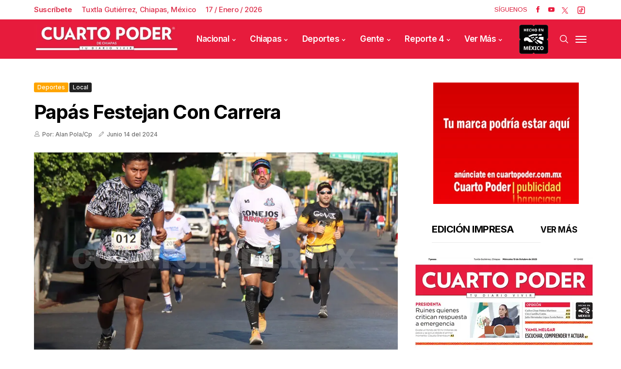

--- FILE ---
content_type: text/html; charset=utf-8
request_url: https://www.cuartopoder.mx/deportes/papas-festejan-con-carrera/494982
body_size: 15319
content:
<!--dyn 05:05:58.367 a. m.  --><!DOCTYPE html><html class="no-js" lang="es-MX" xml:lang="es-MX"><head><meta property="fb:pages" content="1445537225742366" /><meta charset="utf-8"><meta name="viewport" content="width=device-width, initial-scale=1.0"><title>Papás festejan con carrera </title><meta name="Description" content="El Ayuntamiento de Tuxtla Gutiérrez y el Instituto del Deporte Tuxtleco (Indetux) celebrarán a los papás con una nueva edición de la Carrera de Relevos. El evento se llevará a cabo el próximo domingo 16 de junio en punto de las 8:00 horas en las instalaciones de Caña Hueca. Las inscripciones permanecerán abiertas hasta unas horas antes de que arranque la justa, para garantizar una amplia participación. El registro será completamente gratuito y solo deberán asistir con copia de su credencial del INE, copia de acta de nacimiento del hijo (para garantizar que sí es padre de familia) y un comprobante de domicilio. La ruta de esta carrera será dentro del mencionado parque deportivo. Cada participante dará una vuelta a la pista grande (1.5 kilómetros) y la pareja que termine primero será la ganadora de la única categoría. El cupo será limitado (50 duplas o 100 corredores). Todos los inscritos en tiempo y forma serán acreedores de la playera conmemorativa de la justa. Las primeras cinco parejas en terminar el recorrido recibirán un premio de 2 mil pesos en efectivo y un reconocimiento. " /><meta name="Keywords" content="papas,festejan,carrera" /><meta name="abstract" content="El Ayuntamiento de Tuxtla Gutiérrez y el Instituto del Deporte Tuxtleco (Indetux) celebrarán a los papás con una nueva edición de la Carrera de Relevos. El evento se llevará a cabo el próximo domingo 16 de junio en punto de las 8:00 horas en las instalaciones de Caña Hueca. Las inscripciones permanecerán abiertas hasta unas horas antes de que arranque la justa, para garantizar una amplia participación. El registro será completamente gratuito y solo deberán asistir con copia de su credencial del INE, copia de acta de nacimiento del hijo (para garantizar que sí es padre de familia) y un comprobante de domicilio. La ruta de esta carrera será dentro del mencionado parque deportivo. Cada participante dará una vuelta a la pista grande (1.5 kilómetros) y la pareja que termine primero será la ganadora de la única categoría. El cupo será limitado (50 duplas o 100 corredores). Todos los inscritos en tiempo y forma serán acreedores de la playera conmemorativa de la justa. Las primeras cinco parejas en terminar el recorrido recibirán un premio de 2 mil pesos en efectivo y un reconocimiento. " /><meta name="news_keywords" content="papas,festejan,carrera" /><link rel="canonical" href="https://www.cuartopoder.mx/deportes/papas-festejan-con-carrera/494982" ><link rel="amphtml" href="https://www.cuartopoder.mx/amp/deportes/papas-festejan-con-carrera/494982" /><link rel="preconnect" href="https://blob.cuartopoder.mx"><link rel="preconnect" href="https://fonts.googleapis.com"><link rel="preconnect" href="https://fonts.gstatic.com"><link rel="icon" type="image/png" sizes="36x36" href="https://blob.cuartopoder.mx/img/favicon36x36.png"><link rel="icon" type="image/png" sizes="48x48" href="https://blob.cuartopoder.mx/img/favicon48x48.png"><link rel="icon" type="image/png" sizes="72x72" href="https://blob.cuartopoder.mx/img/favicon72x72.png"><link rel="icon" type="image/png" sizes="96x96" href="https://blob.cuartopoder.mx/img/favicon96x96.png"><link rel="icon" type="image/png" sizes="144x144" href="https://blob.cuartopoder.mx/img/favicon144x144.png"><link rel="icon" type="image/png" sizes="192x192" href="https://blob.cuartopoder.mx/img/favicon192x192.png"><link rel="apple-touch-icon" sizes="36x36" href="https://blob.cuartopoder.mx/img/favicon36x36.png"><link rel="apple-touch-icon" sizes="48x48" href="https://blob.cuartopoder.mx/img/favicon48x48.png"><link rel="apple-touch-icon" sizes="72x72" href="https://blob.cuartopoder.mx/img/favicon72x72.png"><link rel="apple-touch-icon" sizes="96x96" href="https://blob.cuartopoder.mx/img/favicon96x96.png"><link rel="apple-touch-icon" sizes="144x144" href="https://blob.cuartopoder.mx/img/favicon144x144.png"><link rel="apple-touch-icon" sizes="192x192" href="https://blob.cuartopoder.mx/img/favicon192x192.png"><link rel="image_src" href="https://blob.cuartopoder.mx/images/2024/06/14/c2-2.jpg"><meta property="og:image" content="https://blob.cuartopoder.mx/images/2024/06/14/c2-2.jpg" /><meta property="og:title" content="Papás festejan con carrera" /><meta property="og:type" content="article" /><meta property="og:locale" content="es" /><meta property="og:url" content="https://www.cuartopoder.mx/deportes/papas-festejan-con-carrera/494982" /><meta property="og:description" content="El Ayuntamiento de Tuxtla Gutiérrez y el Instituto del Deporte Tuxtleco (Indetux) celebrarán a los papás con una nueva edición de la Carrera de Relevos. El evento se llevará a cabo el próximo domingo 16 de junio en punto de las 8:00 horas en las instalaciones de Caña Hueca. Las inscripciones permanecerán abiertas hasta unas horas antes de que arranque la justa, para garantizar una amplia participación. El registro será completamente gratuito y solo deberán asistir con copia de su credencial del INE, copia de acta de nacimiento del hijo (para garantizar que sí es padre de familia) y un comprobante de domicilio. La ruta de esta carrera será dentro del mencionado parque deportivo. Cada participante dará una vuelta a la pista grande (1.5 kilómetros) y la pareja que termine primero será la ganadora de la única categoría. El cupo será limitado (50 duplas o 100 corredores). Todos los inscritos en tiempo y forma serán acreedores de la playera conmemorativa de la justa. Las primeras cinco parejas en terminar el rec" /><meta property="og:site_name" content="Cuarto Poder Chiapas" /><meta name="twitter:card" content="summary_large_image"><meta name="twitter:image" content="https://blob.cuartopoder.mx/images/2024/06/14/c2-2.jpg" /><meta name="twitter:title" content="Papás festejan con carrera" /><meta name="twitter:url" content="https://www.cuartopoder.mx/deportes/papas-festejan-con-carrera/494982" /><meta name="twitter:description" content="El Ayuntamiento de Tuxtla Gutiérrez y el Instituto del Deporte Tuxtleco (Indetux) celebrarán a los papás con una nueva edición de la Carrera de Relevos. El evento se llevará a cabo el próximo domingo 16 de junio en punto de las 8:00 horas en las instalaciones de Caña Hueca. Las inscripciones permanecerán abiertas hasta unas horas antes de que arranque la justa, para garantizar una amplia participación. El registro será completamente gratuito y solo deberán asistir con copia de su credencial del INE, copia de acta de nacimiento del hijo (para garantizar que sí es padre de familia) y un comprobante de domicilio. La ruta de esta carrera será dentro del mencionado parque deportivo. Cada participante dará una vuelta a la pista grande (1.5 kilómetros) y la pareja que termine primero será la ganadora de la única categoría. El cupo será limitado (50 duplas o 100 corredores). Todos los inscritos en tiempo y forma serán acreedores de la playera conmemorativa de la justa. Las primeras cinco parejas en terminar el rec" /><meta name="twitter:site" content="cuartopodermx" /><meta name="robots" content="index, follow"><meta name="googlebot" content="index, follow"><link rel="alternate" type="application/rss+xml" title="Fuente RSS para Cuarto Poder - Nacional" href="/feedgooglenews/nacional"><link rel="alternate" type="application/rss+xml" title="Fuente RSS para Cuarto Poder - Chiapas" href="/feedgooglenews/chiapas"><link rel="alternate" type="application/rss+xml" title="Fuente RSS para Cuarto Poder - Deportes" href="/feedgooglenews/deportes"><link rel="alternate" type="application/rss+xml" title="Fuente RSS para Cuarto Poder - Gente" href="/feedgooglenews/gente"><link rel="alternate" type="application/rss+xml" title="Fuente RSS para Cuarto Poder - Reporte" href="/feedgooglenews/reporte"><link fetchpriority="high" rel="preload" href="https://blob.cuartopoder.mx/images/2024/06/14/c2-2_focus_0_0_571_364.webp" as="image" media="(max-width: 449px)" type="image/webp"><link fetchpriority="high" rel="preload" href="https://blob.cuartopoder.mx/images/2024/06/14/c2-2_focus_0_0_887_556.webp" as="image" media="(min-width: 500px) and (max-width: 799px)" type="image/webp"><link fetchpriority="high" rel="preload" href="https://blob.cuartopoder.mx/images/2024/06/14/c2-2_focus_0_0_1125_667.webp" as="image" media="(min-width: 800px) and (max-width: 1478px)" type="image/webp"><link fetchpriority="high" rel="preload" href="https://blob.cuartopoder.mx/images/2024/06/14/c2-2_focus_0_0_1125_667.webp" as="image" type="image/webp" media="(min-width: 1479px)"><link fetchpriority="low" rel="preload" href="https://blob.cuartopoder.mx/img/logo_400x78.webp" as="image" type="image/webp"><link fetchpriority="low" rel="preload" href="https://fonts.gstatic.com/s/inter/v20/UcC73FwrK3iLTeHuS_nVMrMxCp50SjIa1ZL7W0Q5nw.woff2" as="font" type="font/woff2" crossorigin><link href="https://fonts.googleapis.com/css2?family=Inter:wght@500;600;700&display=swap" rel="stylesheet" media="print" onload="this.media='all'"><noscript><link href="https://fonts.googleapis.com/css2?family=Inter:wght@500;600;700&display=swap" rel="stylesheet"></noscript><link href="https://fonts.googleapis.com/css2?family=Arimo:wght@400;500;600;700&display=swap" rel="stylesheet" media="print" onload="this.media='all'"><noscript><link href="https://fonts.googleapis.com/css2?family=Arimo:wght@400;500;600;700&display=swap" rel="stylesheet"></noscript><style>@charset "UTF-8";h1{font-family:var(--font-heading)!important}body{font-family:var(--font-body)!important;font-weight:400!important}.jl_s_pagination li button {width: 24px !important;height: 24px !important;margin: 0px 9px !important;border-radius: 27px !important;}.jl_post_meta,.jl_post_meta span,.meta-category-small a{font-family:var(--font-heading)!important;font-weight:500!important}h1{letter-spacing:-.025em!important;text-transform:capitalize}h1{margin-top:0;margin-bottom:.5rem}h1{margin-bottom:.5rem;font-weight:500;line-height:1.2}.col-md-12,.col-md-8{position:relative;width:100%;padding-right:15px;padding-left:15px}@font-face{font-family:jl_font;src:url(https://blob.cuartopoder.mx/rediseno/css/propuesta/fonts/jl_font.eot?g2i4p6);src:url(https://blob.cuartopoder.mx/rediseno/css/propuesta/fonts/jl_font.eot?g2i4p6#iefix) format('embedded-opentype'),url(https://blob.cuartopoder.mx/rediseno/css/propuesta/fonts/jl_font.woff2) format('woff2'),url(https://blob.cuartopoder.mx/rediseno/css/propuesta/fonts/jl_font.woff?g2i4p6) format('woff'),url(https://blob.cuartopoder.mx/rediseno/css/propuesta/fonts/jl_font.svg?g2i4p6#jl_font) format('svg');font-weight:400;font-style:normal;font-display:swap}body{font-size:15px;line-height:1.5;font-weight:400;color:#121416}h1{font-weight:700;color:#000;letter-spacing:0;margin-top:0;line-height:1.2;margin-bottom:28px;clear:both}h1{text-transform:capitalize}@media only screen and (max-width:767px){#content{margin-bottom:50px}#content_main{padding-top:40px}.menu_mobile_large_close{top:30px;right:30px}.search_form_menu_personal .searchform_theme{margin:-60px 0 0;left:20px;right:20px;width:auto}#content{width:100%;max-width:100%;flex:0 0 100%;padding-right:15px;padding-left:15px;border-right:0px solid #e4e4e4;margin-bottom:40px}.jl_header_magazine_style.header_layout_style3_custom #menu_wrapper .navigation_wrapper>ul{display:none}.header_top_bar_wrapper .navigation_wrapper #jl_top_menu{display:none}#content{margin-bottom:30px!important}.loop-large-post .box{margin-bottom:0!important}.jl_single_style2 .single_post_entry_content .meta-category-small,.jl_single_style2 .single_post_entry_content .single_post_title_main{max-width:100%;font-size:30px}}.navigation_wrapper #mainmenu.jl_main_menu>li li>a{font-size:14px!important;font-weight:500!important;letter-spacing:-.025em!important;text-transform:capitalize!important}.widget-title h2,h1,h2{font-family:var(--font-heading)!important}.single_section_content .post_content,.single_section_content .post_content p{font-size:16px}body,p{font-family:var(--font-body)!important;font-weight:400!important}.jl_post_meta,.jl_post_meta span,.meta-category-small a,.single_post_share_icon_post li a{font-family:var(--font-heading)!important;font-weight:500!important}@media (max-width:767px){.aling-left{float:left!important}}.caption-foto{position:absolute;bottom:0;padding:10px 12px;background-color:#2222226b;font-size:16px;color:#fff;line-height:1}.modal{display:none;position:fixed;z-index:1000;left:0;top:0;width:100%;height:100%;background-color:rgb(0 0 0 / .8);justify-content:center;align-items:center;overflow:hidden}.modal-content-wrapper{display:flex;flex-direction:column;align-items:center;justify-content:center;max-width:90%;max-height:90vh;overflow:hidden}.modal-content{width:auto;max-width:100%;max-height:85vh;display:block;border-radius:8px;box-shadow:0 4px 10px rgb(0 0 0 / .3);object-fit:contain}#caption{color:#fff;text-align:center;margin-top:10px;font-size:16px;padding:0 10px}.close{position:absolute;top:15px;right:20px;color:#fff;font-size:30px;font-weight:700}.modal-img-edicionImpresa,.modal-img-nota{background-size:cover;background-position:center}.modal-img-edicionImpresa{width:580px!important;height:760px}.modal-img-nota{width:1250px!important;height:800px}@media (max-width:768px){.modal{padding:10px}.modal-content{max-width:95%;max-height:75vh}.modal-content-wrapper{max-width:95%;max-height:85vh}.modal-img-edicionImpresa{height:450px!important;width:360px;max-width:43vh!important}.modal-img-nota{height:231px!important;width:360px}}.jl_single_style9{min-height:402px}#content_nav .menu_moble_slide>li a,#mainmenu>li>a,.header_layout_style3_custom .navigation_wrapper>ul>li>a{font-family:var(--font-heading)!important;font-size:17px!important;font-weight:600!important;text-transform:capitalize!important;letter-spacing:-.025em!important}h1,h2{letter-spacing:-.025em!important;text-transform:capitalize}:root{--main-color:#89051bd1;--font-heading:Inter;--font-body:Arimo;--blue:#007bff;--indigo:#6610f2;--purple:#6f42c1;--pink:#e83e8c;--red:#dc3545;--orange:#fd7e14;--yellow:#ffc107;--green:#28a745;--teal:#20c997;--cyan:#17a2b8;--white:#fff;--gray:#6c757d;--gray-dark:#343a40;--primary:#007bff;--secondary:#6c757d;--success:#28a745;--info:#17a2b8;--warning:#ffc107;--danger:#dc3545;--light:#f8f9fa;--dark:#343a40;--breakpoint-xs:0;--breakpoint-sm:576px;--breakpoint-md:768px;--breakpoint-lg:992px;--breakpoint-xl:1200px;--font-family-sans-serif:-apple-system,BlinkMacSystemFont,"Segoe UI",Roboto,"Helvetica Neue",Arial,"Noto Sans",sans-serif,"Apple Color Emoji","Segoe UI Emoji","Segoe UI Symbol","Noto Color Emoji";--font-family-monospace:SFMono-Regular,Menlo,Monaco,Consolas,"Liberation Mono","Courier New",monospace}*,::after,::before{box-sizing:border-box}html{font-family:sans-serif;line-height:1.15;-webkit-text-size-adjust:100%}figcaption,header,section{display:block}body{margin:0;font-family:-apple-system,BlinkMacSystemFont,"Segoe UI",Roboto,"Helvetica Neue",Arial,"Noto Sans",sans-serif,"Apple Color Emoji","Segoe UI Emoji","Segoe UI Symbol","Noto Color Emoji";font-size:1rem;font-weight:400;line-height:1.5;color:#212529;text-align:left;background-color:#fff}hr{box-sizing:content-box;height:0;overflow:visible}h1,h2{margin-top:0;margin-bottom:.5rem}p{margin-top:0;margin-bottom:1rem}ul{margin-top:0;margin-bottom:1rem}a{color:#007bff;text-decoration:none;background-color:transparent}img{vertical-align:middle;border-style:none}svg{overflow:hidden;vertical-align:middle}button{border-radius:0}button,input{margin:0;font-family:inherit;font-size:inherit;line-height:inherit}button,input{overflow:visible}button{text-transform:none}[type=submit],button{-webkit-appearance:button}[type=submit]::-moz-focus-inner,button::-moz-focus-inner{padding:0;border-style:none}::-webkit-file-upload-button{font:inherit;-webkit-appearance:button}h1,h2{margin-bottom:.5rem;font-weight:500;line-height:1.2}h1{font-size:2.5rem}h2{font-size:2rem}hr{margin-top:1rem;margin-bottom:1rem;border:0;border-top:1px solid rgba(0,0,0,.1)}.container{width:100%;padding-right:15px;padding-left:15px;margin-right:auto;margin-left:auto}@media (min-width:576px){.container{max-width:540px}}@media (min-width:768px){.modal-content-wrapper{margin-top:7rem!important}.container{max-width:720px}}@media (min-width:992px){.jl_single_style9{min-height:603px}.container{max-width:960px}}@media (min-width:1200px){.container{max-width:1140px}}.row{display:-ms-flexbox;display:flex;-ms-flex-wrap:wrap;flex-wrap:wrap;margin-right:-15px;margin-left:-15px}.col-md-12,.col-md-4,.col-md-8{position:relative;width:100%;padding-right:15px;padding-left:15px}@media (min-width:768px){.col-md-4{-ms-flex:0 0 33.333333%;flex:0 0 33.333333%;max-width:33.333333%}.col-md-8{-ms-flex:0 0 66.666667%;flex:0 0 66.666667%;max-width:66.666667%}.col-md-12{-ms-flex:0 0 100%;flex:0 0 100%;max-width:100%}}.close{float:right;font-size:1.5rem;font-weight:700;line-height:1;color:#000;text-shadow:0 1px 0 #fff;opacity:.5}.modal{position:fixed;top:0;left:0;z-index:1050;display:none;width:100%;height:100%;overflow:hidden;outline:0}.modal-content{position:relative;display:-ms-flexbox;display:flex;-ms-flex-direction:column;flex-direction:column;width:100%;background-color:#fff;background-clip:padding-box;border:1px solid rgba(0,0,0,.2);border-radius:.3rem;outline:0}.clearfix::after{display:block;clear:both;content:""}[class^=jli-]{font-family:jl_font!important;speak:never;font-style:normal;font-weight:400;font-variant:normal;text-transform:none;line-height:1;-webkit-font-smoothing:antialiased;-moz-osx-font-smoothing:grayscale}.jli-pen:before{content:"\e973"}.jli-up-chevron:before{content:"\e960"}.jli-user:before{content:"\e919"}.jli-search:before{content:"\e91f"}.jli-youtube:before{content:"\e92d"}.jli-facebook:before{content:"\e94a"}@media (min-width:900px){img#imagenPrincipal{min-height:445px;height:445px!important;object-fit:cover}}@media (max-width:899px){img#imagenPrincipal{min-height:243px;height:243px!important;object-fit:cover}}*{text-rendering:optimizeLegibility;-webkit-font-smoothing:antialiased;-moz-osx-font-smoothing:grayscale}body{font-family:Arial,Helvetica,sans-serif;overflow-x:hidden;width:100%}body,html{-moz-osx-font-smoothing:grayscale}body,p{font-size:15px;line-height:1.5;font-weight:400;color:#121416}p{margin:0 0 25px}a{color:#000;outline:0;text-decoration:none!important}h1{font-size:40px;margin-bottom:10px}h2{font-size:32px;margin-bottom:10px}ul ul{margin-bottom:0}hr{clear:both}h1,h2{font-weight:700;color:#000;letter-spacing:0;margin-top:0;line-height:1.2;margin-bottom:28px;clear:both}.container{max-width:1170px;width:100%}img{vertical-align:middle;max-width:100%;height:auto}button,input{border-radius:5px}input[type=text]{padding:10px 25px;max-width:100%;outline:0!important;border:1px solid #dfdfdf;background-color:#fff;-webkit-box-shadow:none!important;-webkit-box-shadow:none!important;-moz-box-shadow:none!important;box-shadow:none!important;white-space:nowrap;font-weight:400;font-size:.875rem;line-height:22px;border-radius:5px}button{display:block;float:left;background-color:#000;color:#fff;line-height:40px!important;font-size:13px;font-weight:600;text-transform:capitalize;letter-spacing:0;padding:0 30px;margin-top:0;border-radius:5px;border:0;outline:0}h1,h2{text-transform:capitalize}.jl-w-slider:after{display:table;content:'';clear:both}.jl-eb-slider,.jl-w-slider,.jl_ar_top{float:left;width:100%}.jl_sec_title{float:left;width:100%;margin-bottom:40px}.widget-title .jl_title_c{padding-bottom:15px;float:left;line-height:1.2;font-size:20px;margin-bottom:30px;border-bottom:1px solid #ebebeb;width:100%}.jlm_w{display:inline-flex;width:23px;height:23px;align-items:center;vertical-align:middle;position:relative}.jlm_w span{display:block;position:absolute;width:100%;height:2px;border-radius:1px;background:#fff;left:0}.jlm_w .jlma{top:4px}.jlm_w .jlmb{top:10px}.jlm_w .jlmc{top:16px}.jl_f_img_bg{width:100%;height:100%;position:absolute;-webkit-background-size:cover;-moz-background-size:cover;-o-background-size:cover;background-size:cover;background-position:center center;-webkit-backface-visibility:hidden;backface-visibility:hidden}.jl_radus_e{border-radius:5px;overflow:hidden;position:relative}.jl_grid_wrap_f{margin-bottom:0}.jl_grid_wrap_f .jl-roww{display:flex;flex-flow:row wrap;margin:0 -20px}.jl_full_feature{width:100%;float:left;height:550px;position:relative;overflow:hidden}.jl_full_feature .jl_f_postbox{float:left;position:absolute;top:50%;left:23%;right:23%;text-align:center;-webkit-transform:translate3d(0,0,0) perspective(1px) translateY(-50%);-ms-transform:translate3d(0,0,0) perspective(1px) translateY(-50%);transform:translate3d(0,0,0) perspective(1px) translateY(-50%)}@keyframes loader-rotate{0%{transform:rotate(0)}100%{transform:rotate(360deg)}}.jl_clear_at:after{content:'';display:table;clear:both}.main_content{margin-bottom:0!important}.single_post_entry_content .single_post_title_main{color:#fff}.jl_menu_sticky{-webkit-backface-visibility:hidden!important;backface-visibility:hidden!important}.jl_blank_nav{float:left;width:100%}.jl_post_meta{float:left;width:100%;margin-top:0;line-height:1.2;font-size:12px;font-weight:400}.jl_post_meta .jl_author_img_w{float:none;margin-right:13px;margin-bottom:0;display:inline-block;color:#6f6f6f}.jl_post_meta .post-date{float:none;display:inline-block;color:#6f6f6f;line-height:1.2;margin-right:13px;position:relative}.jl_post_meta span:last-child{margin-right:0;padding-right:0}.jl_post_meta .post-date:before{content:"";background:#666;width:2px;height:2px;position:absolute;left:-1px;top:50%;-webkit-transform:translate3d(0,0,0) perspective(1px) translateY(-50%);-ms-transform:translate3d(0,0,0) perspective(1px) translateY(-50%);transform:translate3d(0,0,0) perspective(1px) translateY(-50%);-webkit-border-radius:10px;-moz-border-radius:10px;border-radius:10px;display:none}.jl_post_meta i{margin-right:5px}.jl_post_meta .jli-pen{font-size:12px}.jl_main_menu>li>a>.border-menu{position:absolute!important;width:0!important;height:2px!important;display:block!important;bottom:20px!important;right:0!important;background:#fff!important}.header_top_bar_wrapper:after{display:table;content:'';clear:both}.header_top_bar_wrapper .navigation_wrapper #jl_top_menu>li>a{color:#fff!important;letter-spacing:.1em}.header_top_bar_wrapper .navigation_wrapper #jl_top_menu{position:relative;z-index:999}.header_layout_style3_custom .header_top_bar_wrapper .navigation_wrapper .jl_main_menu>.current-menu-item>a{color:#fff}.header_layout_style3_custom .header_top_bar_wrapper .navigation_wrapper>ul>li>a{color:#fff;height:40px;line-height:40px;font-size:10px!important;text-transform:uppercase}.header_layout_style3_custom .header_top_bar_wrapper .navigation_wrapper>ul>li a{font-size:13px!important;text-transform:capitalize;letter-spacing:0}.header_layout_style3_custom .header_top_bar_wrapper .navigation_wrapper>ul>li{float:left}.header_layout_style3_custom .header_top_bar_wrapper .navigation_wrapper>ul{margin-left:50px!important;float:left;width:auto;z-index:222}.header_layout_style3_custom .header_top_bar_wrapper .social_icon_header_top li{list-style:none;float:left;padding:0;margin:0}.header_layout_style3_custom .header_top_bar_wrapper .social_icon_header_top{margin-right:15px}.header_layout_style3_custom .header_top_bar_wrapper .social_icon_header_top li a{margin-left:15px;height:35px;line-height:35px;float:left}.header_layout_style3_custom .header_top_bar_wrapper .social_icon_header_top li a i{font-size:14px;color:#fff!important}.header_layout_style3_custom .navigation_wrapper>ul>li{float:none;margin-right:10px;margin-left:10px}.header_layout_style3_custom .navigation_wrapper>ul>li:first-child{margin-left:0!important}.jl_header_magazine_style.header_layout_style3_custom #menu_wrapper .navigation_wrapper>ul{position:static}.jl_header_magazine_style.header_layout_style3_custom #menu_wrapper .navigation_wrapper{background:0 0;width:auto}.header_layout_style3_custom .navigation_wrapper>ul>li>a{padding:0;height:50px;line-height:50px;font-size:15px;letter-spacing:-.03em;text-transform:capitalize}.header_layout_style3_custom .search_header_menu{overflow:visible;margin:auto;margin-right:15px;z-index:9}.header_layout_style3_custom .search_header_menu .search_header_wrapper i{color:#000;float:left}.header_layout_style3_custom .search_header_menu i{font-size:18px}.navigation_wrapper #mainmenu.jl_main_menu>li li>a{letter-spacing:0}.jl_cus_top_share.header_layout_style3_custom .search_header_menu{position:relative;-webkit-transform:auto;-ms-transform:auto;transform:auto}.jl_header_magazine_style.jl_cus_top_share.header_layout_style3_custom .social_icon_header_top li a{background:0 0!important;width:auto;height:40px;line-height:40px;color:#fff}.jl_header_magazine_style.jl_cus_top_share.header_layout_style3_custom .jl_hfollow{color:#ea1a3c;height:40px;line-height:40px;font-size:13px;text-transform:capitalize}.jl_header_magazine_style.jl_cus_top_share.header_layout_style3_custom .social_icon_header_top li a i{color:#ea1a3c!important;font-size:13px}.jl_cus_top_share.header_layout_style3_custom .navigation_wrapper.jl_cus_share_mnu{float:left!important}.jl_cus_top_share.header_layout_style3_custom .navigation_wrapper>ul>li:last-child{padding-right:0!important}.jl_cus_top_share.header_layout_style3_custom .social_icon_header_top li a{margin-left:0;height:auto;line-height:1.2}.jl_cus_top_share.header_layout_style3_custom .social_icon_header_top li a i{color:#999!important}.jl_cus_top_share.header_layout_style3_custom .search_header_wrapper{width:auto!important;height:auto!important;line-height:1.2!important}.jl_cus_top_share.header_layout_style3_custom .search_header_menu .search_header_wrapper i{line-height:1.2!important;float:left!important;color:#999!important}.jl_cus_top_share.header_layout_style3_custom .menu_mobile_icons{width:auto!important;height:auto!important;line-height:1.2!important;background:0 0!important}.header_layout_style3_custom.jl_cus_top_share .search_header_menu.jl_nav_mobile .search_header_wrapper i{color:#fff!important;opacity:1!important;font-size:17px!important}.header_layout_style3_custom.jl_cus_top_share .jl_nav_mobile{position:absolute;top:50%;right:0;-webkit-transform:translate3d(0,0,0) perspective(1px) translateY(-50%);-ms-transform:translate3d(0,0,0) perspective(1px) translateY(-50%);transform:translate3d(0,0,0) perspective(1px) translateY(-50%)}.header_layout_style3_custom.jl_cus_top_share .jl_nav_mobile .search_header_wrapper{right:45px}.header_layout_style3_custom.jl_cus_top_share .jl_nav_mobile .menu_mobile_icons{right:0}.header_layout_style3_custom.jl_cus_top_share .jl_nav_mobile .menu_mobile_icons,.header_layout_style3_custom.jl_cus_top_share .jl_nav_mobile .search_header_wrapper{margin-right:0;margin-left:5px;height:40px!important;line-height:40px!important;text-align:center;width:30px!important;float:right}.header_layout_style3_custom.jl_cus_top_share .jl_nav_mobile .search_header_wrapper i{font-size:16px;float:left;text-align:center;line-height:42px!important;width:30px!important}.menu_mobile_share_wrapper{float:right;position:relative}.navigation_wrapper{float:left;text-align:center;color:#fff;font-size:11px;letter-spacing:.09em;text-transform:uppercase;-webkit-font-smoothing:subpixel-antialiased;width:100%;z-index:-1}.navigation_wrapper>ul{float:left;width:100%}.navigation_wrapper ul{list-style:none;position:relative;padding:0!important;margin:0!important}.navigation_wrapper ul li{display:inline-block;float:none;vertical-align:top}.navigation_wrapper .jl_main_menu li>a{float:left;padding:0;color:inherit}.navigation_wrapper .jl_main_menu>li>a{padding:0 13px;height:45px;line-height:45px}.navigation_wrapper .menu-item-has-children>a:after{display:inline-block;content:"\e95f";margin-left:5px;font-family:jl_font;font-style:normal;font-weight:400;font-size:8px;line-height:.9;-webkit-font-smoothing:antialiased;-moz-osx-font-smoothing:grayscale}.navigation_wrapper .jl_main_menu>li>.sub-menu,.navigation_wrapper .jl_main_menu>li>ul{top:100%;margin-left:-22px!important;margin-top:-1px;background:#fff!important}.navigation_wrapper .jl_main_menu .sub-menu,.navigation_wrapper .jl_main_menu ul{position:absolute;overflow:visible;visibility:hidden;display:block;opacity:0;padding:0!important;background:#fff;z-index:100;line-height:1.8666;-webkit-box-shadow:0 5px 40px rgba(0,0,0,.15);-moz-box-shadow:0 5px 40px rgba(0,0,0,.15);box-shadow:0 5px 40px rgba(0,0,0,.15)}.navigation_wrapper .jl_main_menu li li{display:block}.navigation_wrapper .jl_main_menu .sub-menu li,.navigation_wrapper .jl_main_menu ul li{float:none;min-width:200px;max-width:350px;border-top:0;padding:0;position:relative;border-bottom:1px solid #e9ecef}.navigation_wrapper .jl_main_menu .sub-menu li:last-child,.navigation_wrapper .jl_main_menu ul li{border-bottom:0}.navigation_wrapper .jl_main_menu>li li a{float:none;text-align:left;display:block;text-decoration:none;padding:7px 22px;border-top:0 solid #e9ecef;font-size:11px;color:#000;letter-spacing:.15em}.navigation_wrapper .jl_main_menu .sub-menu li,.navigation_wrapper .jl_main_menu ul li{float:none;min-width:200px;max-width:350px;border-top:0;padding:0;position:relative}.navigation_wrapper .jl_main_menu>li li:first-child>a{border-top:0;box-shadow:none}.navigation_wrapper .jl_main_menu .sub-menu,.navigation_wrapper .jl_main_menu ul{position:absolute;overflow:visible;visibility:hidden;display:block;opacity:0;padding:0;z-index:100;line-height:1.8666}.jelly_loading_pro{display:block;height:200px;overflow:hidden;position:relative}.jelly_loading_pro div{opacity:0}.jelly_loading_pro:after{content:'';width:30px;height:30px;border:4px solid #000;border-right-color:transparent;border-radius:50%;position:absolute;animation:1s linear infinite loader-rotate;margin-top:8px;left:50%;top:50%;margin-left:-17px!important}.jellywp_about_us_widget_wrapper{text-align:left;float:left;width:100%}.social-icons-list-widget{padding:0;margin:0;margin-top:0;float:left;width:100%;text-align:left}.social-icons-list-widget li{display:inline-block;list-style:none;margin-right:6px;margin-bottom:9px}#content_nav .widget:last-child{margin-bottom:40px!important}.social-icons-list-widget li a i{margin-right:0!important}.social-icons-list-widget li a{display:inline-block;text-align:center;color:#fff;font-size:13px!important;width:40px;height:40px;line-height:40px;background:#ea1a3c;border-radius:5px}.menu_wrapper{width:100%;z-index:999}.social_icon_header_top.jl_socialcolor li a.facebook i{color:#45629f}.social_icon_header_top.jl_socialcolor li a.youtube i{color:#c61d23}.jl_header_magazine_style .header_top_bar_wrapper .row{margin-bottom:0}.jl_header_magazine_style .header_top_bar_wrapper .navigation_wrapper{width:auto}.jl_header_magazine_style .navigation_wrapper>ul>li{float:left}.jl_header_magazine_style.two_header_top_style.jl_cus_top_share .header_top_bar_wrapper{background:#fff}.jl_header_magazine_style.two_header_top_style .navigation_wrapper>ul{margin-left:0!important}.jl_header_magazine_style.two_header_top_style .search_header_menu{width:auto;margin-right:13px}.jl_header_magazine_style.two_header_top_style .menu_mobile_icons{margin-left:5px;height:40px;line-height:40px;width:40px;text-align:center;-webkit-border-radius:100px;-moz-border-radius:100px;border-radius:100px}.jl_header_magazine_style.two_header_top_style .search_header_wrapper{margin-right:0;margin-left:5px;height:40px;line-height:40px;text-align:center;width:40px;float:right;-webkit-border-radius:100px;-moz-border-radius:100px;border-radius:100px}.jl_header_magazine_style.two_header_top_style .search_header_wrapper i{font-size:16px;line-height:40px;width:40px}.jl_header_magazine_style.two_header_top_style .social_icon_header_top{padding:0;margin:0;float:right;line-height:1.2;margin-top:0}.jl_header_magazine_style.two_header_top_style .social_icon_header_top li{list-style:none;float:left;margin-left:15px;line-height:1.2}.jl_header_magazine_style.two_header_top_style .social_icon_header_top li a{background:rgba(0,0,0,.05)!important;width:40px;height:40px;line-height:40px;text-align:center;float:left;-webkit-border-radius:100px;-moz-border-radius:100px;border-radius:100px}.jl_header_magazine_style.two_header_top_style .social_icon_header_top li a i{font-size:15px}.jl_header_magazine_style .navigation_wrapper{width:auto}.jl_header_magazine_style.header_layout_style3_custom #mainmenu>li>.sub-menu,.jl_header_magazine_style.header_layout_style3_custom #mainmenu>li>ul{margin-left:0!important}.jl_header_magazine_style.header_layout_style3_custom .menu_wrapper{border-top:0 solid #e71b3c;border-bottom:1px solid #e71b3c}.jl_header_magazine_style.header_layout_style3_custom #mainmenu>li{margin-right:0;margin-left:0;padding:0 15px}.jl_header_magazine_style.header_layout_style3_custom #jl_top_menu>li>a{letter-spacing:0}.jl_header_magazine_style.header_layout_style3_custom #mainmenu>li>a{padding:0;height:80px;line-height:80px;font-weight:400;font-size:16px;position:relative;letter-spacing:-.01em}.jl_header_magazine_style.header_layout_style3_custom .menu_wrapper .jl_main_menu>li>a>span{position:absolute;width:0;height:0;display:block;bottom:15px;right:0;background:#fff;border-radius:0}.jl_header_magazine_style.header_layout_style3_custom .logo_small_wrapper_table{display:table;padding:0;height:80px;float:left;width:auto;margin-right:20px;position:relative;z-index:1}.jl_header_magazine_style.header_layout_style3_custom .logo_small_wrapper_table .logo_small_wrapper{display:table-cell;vertical-align:middle;line-height:0}.jl_header_magazine_style.header_layout_style3_custom .logo_small_wrapper_table .logo_small_wrapper a{margin:0;display:inline-block;position:relative}.jl_header_magazine_style .navigation_wrapper{width:100%}.header-wraper .main_menu{float:right;z-index:998;position:relative}.header-wraper{float:left;width:100%;z-index:9999;position:relative}.header-wraper:after{display:table;content:'';clear:both}.menu_wrapper{display:block;width:100%;z-index:9999;margin-bottom:-1px;background:#e71b3c;border-top:1px solid #f0f0f0;border-bottom:1px solid #f0f0f0}.menu_wrapper:after{display:table;content:'';clear:both}.menu_wrapper .row{margin-bottom:0}.row{margin-bottom:40px}#content_nav .widget{padding:0 30px!important}.mobile_close_icons.closed_menu{width:35px;height:35px;line-height:30px;margin-right:20px;margin-bottom:0;text-align:center;z-index:10;display:block;color:#000;-webkit-border-radius:0px;-moz-border-radius:0;border-radius:0}#content_nav .widget{border:0}#content_nav .jellywp_about_us_widget{padding:0}.jl_mobile_nav_inner{float:left;width:100%}.menu_mobile_icons{display:none;font-size:30px;float:right;color:#fff}#content_nav.jl_mobile_nav_wrapper{visibility:hidden}#content_nav{top:0;right:0;height:100%;z-index:999999;width:350px;padding:30px 0 0;color:#000;position:fixed;background:#fff;overflow-y:scroll!important;-webkit-transform:translate(480px,0);-ms-transform:translate(480px,0);transform:translate(480px,0);-o-transform:translate(480px,0);-webkit-backface-visibility:hidden;-webkit-font-smoothing:subpixel-antialiased;-webkit-overflow-scrolling:touch;opacity:0;visibility:hidden}#content_nav .menu_moble_slide li a{padding:7px 0!important;font-weight:600;display:block;color:#000}#content_nav a i{margin-right:5px}#content_nav .menu_moble_slide>li{border-top:0 solid #dadada}#content_nav .menu_moble_slide>li a{padding-left:30px!important;font-weight:400;text-transform:capitalize;font-size:14px}#content_nav .sub-menu li{border-top:0 solid #dadada;display:inline-block;margin:0;padding:0}#content_nav .menu_moble_slide li{width:100%;list-style:none;display:inline-block;margin:0;padding:0;position:relative}#content_nav .sub-menu>li a{padding-left:50px!important}.menu_moble_slide{border-bottom:0 solid #dadada;margin-bottom:25px}#content_nav .menu_moble_slide,#content_nav .menu_moble_slide li a{width:100%!important;text-decoration:none!important;padding:0}#content_nav .sub-menu{border:none;padding:0;margin:0;position:relative;visibility:hidden;display:none;box-shadow:none}.mobile_menu_overlay{display:block;width:100%;height:100%;z-index:99999;position:fixed;top:0;left:0;visibility:hidden;background:0 0}.image-post-thumb>a{float:left;width:100%}.image-post-thumb>a img{float:left;width:100%}.searchform_theme{float:left;width:100%;position:relative;height:42px;overflow:hidden}.searchform_theme .search_btn{border:1px solid #c6c6c6;border-radius:0;float:left;padding:0 25px!important;width:100%;color:#000;outline:0;background:#fff;background:rgba(255,255,255,.2);height:40px;line-height:40px!important;border-radius:3px}.searchform_theme .button{background:0 0;border:0 solid #202020!important;border-left:0 solid #202020!important;border-bottom:0;color:#000;border-radius:0 2px 2px 0!important;background-repeat:no-repeat!important;height:40px!important;line-height:40px;text-align:center;padding:0 20px;position:absolute!important;right:0;top:0;outline:0!important;border-bottom:0!important;font-size:15px;margin:0}.search_header_menu{margin:auto;margin-right:15px;position:absolute;top:0;bottom:0;right:0;height:40px;width:70px;z-index:2}.search_header_menu i{font-size:20px;color:#000}.search_header_menu .search_header_wrapper{float:right;margin-right:18px}.search_form_menu_personal .searchform_theme{margin:-60px 0 0 -300px;position:absolute;top:50%;left:50%;width:600px;height:auto;overflow:hidden;float:none}.searchform_theme .search_btn{font-size:16px}.search_form_menu_personal .searchform_theme .search_btn{background:0 0;border:0;border-bottom:2px solid #444!important;color:#000;float:left;font-size:40px;font-weight:400;line-height:100%;padding:20px 0;width:100%;height:70px}.search_form_menu_personal .searchform_theme .search_btn::-webkit-input-placeholder{color:#000!important}.search_form_menu_personal .searchform_theme .search_btn::-moz-placeholder{color:#000!important}.search_form_menu_personal .searchform_theme .search_btn:-ms-input-placeholder{color:#000!important}.search_form_menu_personal .searchform_theme .search_btn:-moz-placeholder{color:#000!important}.search_form_menu_personal .searchform_theme .button{display:none}.search_header_menu .menu_mobile_icons{display:inherit;float:right;font-size:20px!important;line-height:0}.search_form_menu_personal{-webkit-backface-visibility:hidden;backface-visibility:hidden;background:rgba(255,255,255,.97);opacity:0;position:fixed;top:0!important;left:0;width:100%;height:100%;z-index:999999;visibility:hidden}.menu_mobile_large_close{position:absolute;top:50px;right:50px;z-index:9999}.jl_close_wapper{position:relative;display:inline-block;vertical-align:middle;width:25px;height:25px}.jl_close_wapper .jl_close_1,.jl_close_wapper .jl_close_2{position:absolute;left:0;width:2px;height:100%;background-color:#ea1a3c;-webkit-transform:rotate(25deg);-moz-transform:rotate(25deg);transform:rotate(25deg)}.jl_close_wapper .jl_close_1{left:50%;-webkit-transform:rotate(45deg);-moz-transform:rotate(45deg);transform:rotate(45deg)}.jl_close_wapper .jl_close_2{left:50%;-webkit-transform:rotate(-45deg);-moz-transform:rotate(-45deg);transform:rotate(-45deg)}.search_form_menu_personal .search_btn{padding:0!important;border:0;-webkit-border-radius:0px;-moz-border-radius:0;border-radius:0}.searchform_theme .search_btn{color:#313131}.jl_spost .post_content>p{margin-top:0;margin-bottom:25px}#content_main{clear:both;padding-top:50px;padding-bottom:0}.jl_single_style2{float:left;width:100%;margin-top:0}.jl_single_style2 .single_post_entry_content{float:left;width:100%}.jl_single_style2 .single_meta_category{margin-bottom:15px}.jl_single_style2 .jl_post_meta{margin-top:15px}.jl_single_style2 .single_post_title_main{margin-bottom:0!important}.jl_single_style2 .single_content_header{margin-bottom:30px!important}.jl_single_style2 .single_post_entry_content{margin-bottom:30px}.jl_single_style2 .single_post_entry_content .meta-category-small,.jl_single_style2 .single_post_entry_content .single_post_title_main{text-align:left;max-width:80%}.single_content_header.jl_single_feature_below{margin-bottom:0;margin-top:0}.single_content_header.jl_single_feature_below .jlsingle-title-above{margin-bottom:0!important;margin-top:0;overflow:hidden}.single_content_header{float:left;width:100%;position:relative}.single_content_header .image-post-thumb img{width:auto;float:left}.single_post_entry_content{float:left;width:100%;margin-bottom:15px;text-align:center;padding:0}.single_post_entry_content .single_post_title_main{font-size:40px;color:#000;text-transform:capitalize;margin-top:0;margin-bottom:0;float:left;width:100%;text-align:center;word-wrap:break-word}.single_post_entry_content .jl_post_meta{margin-top:15px}.single_content_header .image-post-thumb{margin-bottom:20px}.jl_top_single_title{margin-top:0}.single_bellow_left_align{text-align:center}.single_post_entry_content{text-align:left}.jl_single_share_wrapper{display:flex;flex-flow:row wrap;margin:0 -5px}.single_post_share_icon_post{float:left;width:100%;padding:0;margin-top:0;margin-bottom:0}.single_post_share_icon_post li{float:left;width:100%;margin-right:0;margin-bottom:10px;padding:0 5px;list-style:none!important}.single_post_share_icon_post li a i{display:inline-block;padding:0;color:#fff;text-align:center;text-transform:capitalize;font-size:12px;font-weight:500;height:40px;line-height:40px;width:40px;border-radius:100px}.single_post_share_icon_post li.single_post_share_twitter a i{background:#58abf5}.loop-large-post .box{margin-bottom:50px!important;width:100%;display:inline-block;vertical-align:top;padding:0;position:relative}.single_section_content.box.blog_large_post_style{width:100%!important;position:static;padding:0}.post_content_w{display:flex;display:-webkit-flex;flex-flow:row nowrap;float:left;width:100%}.post_content_w .post_sw{display:flex;display:-webkit-flex;padding-right:0;max-width:50px;width:50px;align-items:center;flex-shrink:0;flex-flow:column nowrap}.post_content_w .post_s{position:-webkit-sticky;position:sticky;top:100px;width:100%}.post_content_w .post_content{margin-left:auto;max-width:calc(100% - 80px);width:calc(100% - 80px)}.post_content_w .post_content{float:left;width:100%;padding:0;margin-top:0}.blog_large_post_style .meta-category-small a{background:#222;float:left;position:relative;font-size:12px;text-transform:capitalize;letter-spacing:0;font-weight:600;display:inline-block;color:#fff;padding:3px 7px;text-align:center;border-radius:3px;line-height:1.2;margin-right:2px;margin-bottom:2px}.blog_large_post_style .image-post-thumb{margin-bottom:25px!important}.blog_large_post_style .image-post-thumb{z-index:1}.box .image-post-thumb{position:relative;float:left;width:100%;margin-bottom:20px}.jlsingle-title-above{margin-top:0}.box .image-post-thumb>a{float:left;width:100%;min-height:60px}.box img{height:auto}.meta-category-small{float:left;width:100%;line-height:1.2}.meta-category-small a{float:left;margin-right:0;margin-top:0;font-size:12px!important;text-transform:uppercase;margin:0 1px 0 0;display:inline-block;color:#000;font-weight:500;height:auto;line-height:10px;padding:0}.single_meta_category{width:auto}#content{position:relative}#sidebar{width:30.33333333%;padding-left:40px}.widget_jl_wrapper{position:relative}.widget{padding:0;margin-bottom:50px!important;position:relative;z-index:1}.widget:after{display:table;content:'';clear:both}.jl_mobile_nav_inner>.widget{margin-bottom:40px!important;-webkit-box-shadow:0 3px 4px 0 rgba(0,1,1,0);box-shadow:0 3px 4px 0 rgba(0,1,1,0)}.widget-title h2{font-size:17px;line-height:27px;margin:0;text-transform:capitalize}.widget-title:after{display:table;content:'';clear:both}#go-top{display:none;position:fixed;bottom:20px;right:20px;z-index:9}#go-top a{width:39px;height:39px;line-height:39px;display:block;text-align:center;text-decoration:none;color:#fff;background:#e71b3c;font-size:10px;-webkit-border-radius:5px;-moz-border-radius:5px;border-radius:5px}@media only screen and (min-width:760px) and (max-width:1199px){#sidebar{padding-left:20px}.jl_grid_wrap_f .jl-roww{margin-right:-15px;margin-left:-15px}}@media only screen and (min-width:768px) and (max-width:992px){.jl_header_magazine_style.header_layout_style3_custom #menu_wrapper .navigation_wrapper>ul{display:none}#content,#sidebar{width:100%;max-width:100%;flex:0 0 100%;padding-right:15px;padding-left:15px;border-right:0px solid #e4e4e4}.jl_grid_wrap_f .jl-roww{margin-right:-15px;margin-left:-15px}}@media only screen and (max-width:767px){#content{margin-bottom:50px}#content_main{padding-top:40px}.menu_mobile_large_close{top:30px;right:30px}.search_form_menu_personal .searchform_theme{margin:-60px 0 0;left:20px;right:20px;width:auto}#content,#sidebar{width:100%;max-width:100%;flex:0 0 100%;padding-right:15px;padding-left:15px;border-right:0px solid #e4e4e4;margin-bottom:40px}.jl_header_magazine_style.header_layout_style3_custom #menu_wrapper .navigation_wrapper>ul{display:none}.header_top_bar_wrapper .navigation_wrapper #jl_top_menu{display:none}.jl_full_feature{height:350px}.jl_full_feature .jl_f_postbox{left:20px;right:20px}#content{margin-bottom:30px!important}.loop-large-post .box{margin-bottom:0!important}.jl_single_style2 .single_post_entry_content .meta-category-small,.jl_single_style2 .single_post_entry_content .single_post_title_main{max-width:100%;font-size:30px}.post_content_w{display:block;flex-flow:row}.post_content_w .post_s{position:relative;top:0}.post_content_w .post_sw{display:block;max-width:100%;width:auto;align-items:center;flex-shrink:0;flex-flow:column}.jl_single_share_wrapper{margin:0;float:left}.single_post_share_icon_post li a i{width:35px;height:35px;line-height:35px}.single_post_share_icon_post li{padding:0;width:auto;margin-right:5px}.post_content_w .post_content{max-width:calc(100% - 0px);width:calc(100% - 0px)}.jl_grid_wrap_f .jl-roww{margin-right:-15px;margin-left:-15px}}.header-text{padding:0;text-transform:capitalize!important;letter-spacing:-.025em!important;height:40px;line-height:40px;color:#dd314d!important;font-family:var(--font-heading)!important;font-size:15px!important}@media (max-width:768px){.fechamovil{display:block!important}}@media(max-width:768px){.img-movil{width:100%;}}</style><link rel="stylesheet" href="https://blob.cuartopoder.mx/css/cssopt/styles.css?v=10" media="print" onload="this.media='all'"><link rel="stylesheet" href="https://blob.cuartopoder.mx/css/cssopt/bootstrap.css?v=10" media="print" onload="this.media='all'"><link rel="stylesheet" href="https://blob.cuartopoder.mx/css/cssopt/main.css?v=10" media="print" onload="this.media='all'"><link rel="stylesheet" href="https://blob.cuartopoder.mx/css/cssopt/responsive.css?v=10" media="print" onload="this.media='all'"><script type="application/ld+json">
{
"@context": "https://schema.org",
"@graph": [
    {
      "@type": "NewsMediaOrganization",
      "@id": "https://www.cuartopoder.mx/#publisher",
      "name": "Cuarto Poder Chiapas",
      "url": "https://www.cuartopoder.mx/",
      "sameAs": [
        "https://www.facebook.com/Cuartopodermx"
        ,"https://www.instagram.com/cuartopodermx/"
        ,"https://twitter.com/cuartopodermx"
      ],
      "logo": {
        "@type": "ImageObject",
        "@id": "https://www.cuartopoder.mx/#logo",
        "url": "https://www.cuartopoder.mx/XStatic/cuartopoder/images/icons/ico_sitio.gif",
        "width": 365,
        "height": 66,
        "caption": "Cuarto Poder Chiapas"
      },
      "image": {
        "@id": "https://www.cuartopoder.mx/#logo"
      }
    },
    {
      "@type": "WebSite",
      "@id": "https://www.cuartopoder.mx/#website",
      "url": "https://www.cuartopoder.mx/",
      "name": "Cuarto Poder Chiapas",
      "publisher": {
        "@id": "https://www.cuartopoder.mx/#publisher"
      },
      "potentialAction": {
        "@type": "SearchAction",
        "target": "https://www.cuartopoder.mx/buscar/?q={search_term_string}",
        "query-input": "required name=search_term_string"
      }
    },
{
"@type": "NewsArticle",
"mainEntityOfPage":{
"@type":"WebPage",
"@id":"https://www.cuartopoder.mx/deportes/papas-festejan-con-carrera/494982"
  },
  "headline": "Papás festejan con carrera",
  "image": {
    "@type": "ImageObject",
    "url": "https://blob.cuartopoder.mx/images/2024/06/14/c2-2.jpg",
    "height": 800,
    "width": 800
  },
  "datePublished": "2024-06-14T06:00:00",
  "dateModified": "2024-06-14T06:00:00",
  "articleSection": "deportes,local",
  "author": {
    "@type": "Person",
    "url": "https://www.cuartopoder.mx",
    "name": "Redaccion"
  },
   "publisher": {
    "@type": "Organization",
    "name": "Cuarto Poder Chiapas",
    "logo": {
      "@type": "ImageObject",
      "url": "https://www.cuartopoder.mx/XStatic/cuartopoder/images/icons/ico_sitio.gif",
      "width": "688",
      "height": "430"
    }
  },
  "description": "El Ayuntamiento de Tuxtla Gutiérrez y el Instituto del Deporte Tuxtleco (Indetux) celebrarán a los papás con una nueva edición de la Carrera de Relevos. El evento se llevará a cabo el próximo domingo 16 de junio en punto de las 8:00 horas en las instalaciones de Caña Hueca. Las inscripciones permanecerán abiertas hasta unas horas antes de que arranque la justa, para garantizar una amplia participación. El registro será completamente gratuito y solo deberán asistir con copia de su credencial del INE, copia de acta de nacimiento del hijo (para garantizar que sí es padre de familia) y un comprobante de domicilio. La ruta de esta carrera será dentro del mencionado parque deportivo. Cada participante dará una vuelta a la pista grande (1.5 kilómetros) y la pareja que termine primero será la ganadora de la única categoría. El cupo será limitado (50 duplas o 100 corredores). Todos los inscritos en tiempo y forma serán acreedores de la playera conmemorativa de la justa. Las primeras cinco parejas en terminar el rec",
  "articleBody": "El Ayuntamiento de Tuxtla Gutiérrez y el Instituto del Deporte Tuxtleco (Indetux) celebrarán a los papás con una nueva edición de la Carrera de Relevos. El evento se llevará a cabo el próximo domingo 16 de junio en punto de las 8:00 horas en las instalaciones de Caña Hueca. Las inscripciones permanecerán abiertas hasta unas horas antes de que arranque la justa, para garantizar una amplia participación. El registro será completamente gratuito y solo deberán asistir con copia de su credencial del INE, copia de acta de nacimiento del hijo (para garantizar que sí es padre de familia) y un comprobante de domicilio. La ruta de esta carrera será dentro del mencionado parque deportivo. Cada participante dará una vuelta a la pista grande (1.5 kilómetros) y la pareja que termine primero será la ganadora de la única categoría. El cupo será limitado (50 duplas o 100 corredores). Todos los inscritos en tiempo y forma serán acreedores de la playera conmemorativa de la justa. Las primeras cinco parejas en terminar el recorrido recibirán un premio de 2 mil pesos en efectivo y un reconocimiento. "
}
]
}
</script><!-- Google tag (gtag.js) --><script async src="https://www.googletagmanager.com/gtag/js?id=G-HQP1GXMFKG"></script><script>window.dataLayer = window.dataLayer || []; function gtag() { dataLayer.push(arguments) } gtag('js', new Date()); gtag('config', 'G-HQP1GXMFKG');</script></head><body class="mobile_nav_class jl-has-sidebar"><div class="sidr-overlay"></div><div id="fb-root"></div><script async defer crossorigin="anonymous" src="https://connect.facebook.net/es_ES/sdk.js#xfbml=1&version=v17.0" nonce="ds0V5ple"></script>
    
    
    
    ﻿﻿



<header class="header-wraper jl_header_magazine_style two_header_top_style header_layout_style3_custom jl_cus_top_share"><div class="header_top_bar_wrapper"><div class="container"><div class="row"><div class="col-md-12"><style>.header-text{ padding: 0px; text-transform: capitalize !important; letter-spacing: -0.025em !important; height: 40px; line-height: 40px; color: #dd314d !important; font-family: var(--font-heading) !important; font-size: 15px !important;  }@media (max-width: 768px) {.fechamovil {display: block !important;}}</style><div class="menu-primary-container navigation_wrapper"><ul id="jl_top_menu" class="jl_main_menu"><li class="menu-item current-menu-item current_page_item"><a href="/suscripciones" title="Suscríbete" style="font-w"><span class="header-text">Suscríbete</span></a></li><li class="menu-item current-menu-item current_page_item"><span class="header-text">Tuxtla Gutiérrez, Chiapas, México</span></li><li class="menu-item current-menu-item current_page_item"><span id="fecha" class="header-text"></span></li></ul></div><div class="jl_top_cus_social"><div class="menu_mobile_share_wrapper aling-left"><span class="jl_hfollow" style="color: #db1a39;">SÍGUENOS</span><ul class="social_icon_header_top jl_socialcolor"><li><a class="facebook" title="facebook" href="https://www.facebook.com/Cuartopodermx" target="_blank"><i class="jli-facebook"></i></a></li><li><a class="youtube" title="youtube" href="https://www.youtube.com/user/CuartoPoderMX" target="_blank"><i class="jli-youtube"></i></a></li><li><a class="youtube" title="twitter" href="https://x.com/cuartopodermx" target="_blank"><svg viewBox="0 0 24 24" aria-hidden="true" class="r-16ek5rh r-4qtqp9 r-yyyyoo r-16y2uox r-8kz0gk r-dnmrzs r-bnwqim r-1plcrui r-lrvibr r-lrsllp" style="width: 13px;"><g><path fill="#ea1a3c" d="M14.258 10.152L23.176 0h-2.113l-7.747 8.813L7.133 0H0l9.352 13.328L0 23.973h2.113l8.176-9.309 6.531 9.309h7.133zm-2.895 3.293l-.949-1.328L2.875 1.56h3.246l6.086 8.523.945 1.328 7.91 11.078h-3.246zm0 0"></path></g></svg></a></li><li><a class="youtube" title="tiktok" href="https://www.tiktok.com/@cuartopodermx" target="_blank"><svg fill="#ea1a3c" xmlns="http://www.w3.org/2000/svg" viewBox="0 0 64 64" width="24px" height="24px"><path d="M 23.773438 12 C 12.855437 12 12 12.854437 12 23.773438 L 12 40.226562 C 12 51.144563 12.855438 52 23.773438 52 L 40.226562 52 C 51.144563 52 52 51.145563 52 40.226562 L 52 23.773438 C 52 12.854437 51.145563 12 40.226562 12 L 23.773438 12 z M 21.167969 16 L 42.832031 16 C 47.625031 16 48 16.374969 48 21.167969 L 48 42.832031 C 48 47.625031 47.624031 48 42.832031 48 L 21.167969 48 C 16.374969 48 16 47.624031 16 42.832031 L 16 21.167969 C 16 16.374969 16.374969 16 21.167969 16 z M 32.740234 19.693359 L 32.740234 36.294922 C 32.740234 38.576922 30.756031 39.755859 29.332031 39.755859 C 28.259031 39.755859 25.818359 38.914578 25.818359 36.267578 C 25.818359 33.488578 28.095422 32.779297 29.357422 32.779297 C 30.092422 32.779297 30.380859 32.9375 30.380859 32.9375 L 30.380859 28.507812 C 30.380859 28.507813 29.830172 28.425781 29.201172 28.425781 C 24.682172 28.425781 21.464844 32.083578 21.464844 36.267578 C 21.464844 39.802578 24.229297 44.082031 29.279297 44.082031 C 34.658297 44.082031 37.121094 39.595969 37.121094 36.292969 L 37.121094 28.058594 C 37.121094 28.058594 39.518422 29.736328 42.732422 29.736328 L 42.732422 25.541016 C 39.045422 25.278016 37.0745 22.801359 36.9375 19.693359 L 32.740234 19.693359 z" /></svg></a></li></ul><br /><span id="fecha2" class="jl_hfollow header-text fechamovil" style="display:none;"></span></div></div></div></div></div></div><!-- Start Main menu --><div class="jl_blank_nav"></div><div id="menu_wrapper" class="menu_wrapper jl_menu_sticky jl_stick"><div class="container"><div class="row"><div class="main_menu col-md-12"><div class="logo_small_wrapper_table"><div class="logo_small_wrapper"><a href="/" title="home" style="display: inline-block;"><img class="jl_logo_n" style="display: block; width: 300px; height: auto;" src="https://blob.cuartopoder.mx/img/logo_400x78.webp" alt="Cuarto Poder" title="Cuarto Poder" width="266" height="52"></a></div></div><div class="search_header_menu jl_nav_mobile"><div class="menu_mobile_icons"><div class="jlm_w"><span class="jlma"></span><span class="jlmb"></span><span class="jlmc"></span></div></div><div class="search_header_wrapper search_form_menu_personal_click"><i class="jli-search"></i></div></div><div class="menu-primary-container navigation_wrapper jl_cus_share_mnu"><ul id="mainmenu" class="jl_main_menu"><li class="menu-item menu-item-has-children"><a title="Nacional" href="/nacional">Nacional<span class="border-menu"></span></a><ul class="sub-menu"><li class="menu-item"><a href="/nacional" title="Ir a sección">Ir a sección<span class="border-menu"></span></a></li><li class="menu-item"><a href="/nacional/nacion" title="Nación">Nación<span class="border-menu"></span></a></li><li class="menu-item"><a href="/nacional/internacional" title="Mundo">Mundo<span class="border-menu"></span></a></li><li class="menu-item"><a href="/nacional/editorial" title="Editorial">Editorial<span class="border-menu"></span></a></li><li class="menu-item"><a href="/nacional/temadeldia" title="Tema del día">Tema del día<span class="border-menu"></span></a></li></ul></li><li class="menu-item menu-item-has-children"><a title="Chiapas" href="/chiapas">Chiapas<span class="border-menu"></span></a><ul class="sub-menu"><li class="menu-item"><a href="/chiapas" title="Ir a sección">Ir a sección<span class="border-menu"></span></a></li><li class="menu-item"><a href="/chiapas/tuxtla" title="Tuxtla">Tuxtla<span class="border-menu"></span></a></li><li class="menu-item"><a href="/chiapas/congreso" title="Congreso">Congreso<span class="border-menu"></span></a></li><li class="menu-item"><a href="/chiapas/monitor" title="Monitor">Monitor<span class="border-menu"></span></a></li><li class="menu-item"><a href="/chiapas/dinero" title="Dinero">Dinero<span class="border-menu"></span></a></li><li class="menu-item"><a href="/chiapas/mirador4" title="Mirador 4">Mirador 4<span class="border-menu"></span></a></li><li class="menu-item"><a href="/chiapas/religiones" title="Religiones">Religiones<span class="border-menu"></span></a></li></ul></li><li class="menu-item menu-item-has-children"><a title="Deportes" href="/deportes">Deportes<span class="border-menu"></span></a><ul class="sub-menu"><li class="menu-item"><a href="/deportes" title="Ir a sección">Ir a sección<span class="border-menu"></span></a></li><li class="menu-item"><a href="/deportes/ligamx" title="LigaMX">LigaMX<span class="border-menu"></span></a></li><li class="menu-item"><a href="/deportes/local" title="Local">Local<span class="border-menu"></span></a></li><li class="menu-item"><a href="/deportes/estadiozoque" title="Fútbol">Fútbol<span class="border-menu"></span></a></li><li class="menu-item"><a href="/deportes/mundodeporte" title="Mundo">Mundo<span class="border-menu"></span></a></li></ul></li><li class="menu-item menu-item-has-children"><a title="Gente" href="/gente">Gente<span class="border-menu"></span></a><ul class="sub-menu"><li class="menu-item"><a href="/gente" title="Ir a sección">Ir a sección<span class="border-menu"></span></a></li><li class="menu-item"><a href="/gente/cine" title="Cine">Cine<span class="border-menu"></span></a></li><li class="menu-item"><a href="/gente/cultura" title="Cultura">Cultura<span class="border-menu"></span></a></li><li class="menu-item"><a href="/gente/show" title="Show">Show<span class="border-menu"></span></a></li><li class="menu-item"><a href="/gente/sociales" title="Sociales">Sociales<span class="border-menu"></span></a></li><li class="menu-item"><a href="/gente/suplementos" title="Suplementos">Suplementos<span class="border-menu"></span></a></li><li class="menu-item"><a href="/gente/productos" title="Productos">Productos<span class="border-menu"></span></a></li></ul></li><li class="menu-item menu-item-has-children"><a title="Reporte 4" href="/reporte">Reporte 4<span class="border-menu"></span></a><ul class="sub-menu"><li class="menu-item"><a href="/reporte" title="Ir a sección">Ir a sección<span class="border-menu"></span></a></li><li class="menu-item"><a href="/reporte/ayudalos" title="Ayúdalos">Ayúdalos<span class="border-menu"></span></a></li><li class="menu-item"><a href="/reporte/reporte4" title="Reporte 4">Reporte 4<span class="border-menu"></span></a></li></ul></li><li class="menu-item menu-item-has-children"><a title="Ver Más" href="/mas">Ver Más<span class="border-menu"></span></a><ul class="sub-menu"><li class="menu-item"><a href="/edicionimpresa" title="Edición Impresa">Edición Impresa<span class="border-menu"></span></a></li><li class="menu-item"><a href="/hoyescriben" title="Hoy Escriben">Hoy Escriben<span class="border-menu"></span></a></li><li class="menu-item"><a href="/videos" title="Cuarto Poder TV">Cuarto Poder TV<span class="border-menu"></span></a></li><li class="menu-item"><a href="/fotogalerias" title="Fotogalerías">Fotogalerías<span class="border-menu"></span></a></li><li class="menu-item"><a href="/horoscopos" title="Horóscopos">Horóscopos<span class="border-menu"></span></a></li><li class="menu-item"><a href="/contraportada" title="Contraportada">Contraportada<span class="border-menu"></span></a></li><li class="menu-item"><a href="/cartasaldirector" title="Cartas al Director">Cartas al Director<span class="border-menu"></span></a></li><li class="menu-item"><a href="/contactanos" title="Contáctanos">Contáctanos<span class="border-menu"></span></a></li><li class="menu-item"><a href="/archivo" title="Archivo de noticias">Archivo de noticias<span class="border-menu"></span></a></li><li class="menu-item"><a href="/suscripciones" title="Suscripciones">Suscripciones<span class="border-menu"></span></a></li><li class="menu-item"><a href="/anunciate" title="Anúnciate aquí">Anúnciate aquí<span class="border-menu"></span></a></li><li class="menu-item"><a href="/almomento" title="Al momento">Al momento<span class="border-menu"></span></a></li><li class="menu-item"><a href="/subetufoto" title="Sube tu foto">Sube tu foto<span class="border-menu"></span></a></li><li class="menu-item"><a href="/tufotografia" title="Tu Fotografía">Tu Fotografía<span class="border-menu"></span></a></li></ul></li><li class="menu-item menu-item-has-children"><img loading="lazy" alt="Hecho en México" src="https://blob.cuartopoder.mx/img/logos/Hecho-en-Mexico.webp" height="70" width="70" style="padding: 0.3rem;justify-content:space-evenly;align-content: stretch;margin-top: 0.4rem;"></li></ul></div></div></div></div></div></header><div id="content_nav" class="jl_mobile_nav_wrapper"><div id="nav" class="jl_mobile_nav_inner"><div class="menu_mobile_icons mobile_close_icons closed_menu"><span class="jl_close_wapper"><span class="jl_close_1"></span><span class="jl_close_2"></span></span></div><ul id="mobile_menu_slide" class="menu_moble_slide"><li class="menu-item menu-item-has-children"><a title="Nacional" href="/nacional">Nacional<span class="border-menu"></span></a><ul class="sub-menu"><li class="menu-item"><a href="/nacional" title="Ir a sección">Ir a sección<span class="border-menu"></span></a></li><li class="menu-item"><a href="/nacional/nacion" title="Nación">Nación<span class="border-menu"></span></a></li><li class="menu-item"><a href="/nacional/internacional" title="Mundo">Mundo<span class="border-menu"></span></a></li><li class="menu-item"><a href="/nacional/editorial" title="Editorial">Editorial<span class="border-menu"></span></a></li><li class="menu-item"><a href="/nacional/temadeldia" title="Tema del día">Tema del día<span class="border-menu"></span></a></li></ul></li><li class="menu-item menu-item-has-children"><a title="Chiapas" href="/chiapas">Chiapas<span class="border-menu"></span></a><ul class="sub-menu"><li class="menu-item"><a href="/chiapas" title="Ir a sección">Ir a sección<span class="border-menu"></span></a></li><li class="menu-item"><a href="/chiapas/tuxtla" title="Tuxtla">Tuxtla<span class="border-menu"></span></a></li><li class="menu-item"><a href="/chiapas/congreso" title="Congreso">Congreso<span class="border-menu"></span></a></li><li class="menu-item"><a href="/chiapas/monitor" title="Monitor">Monitor<span class="border-menu"></span></a></li><li class="menu-item"><a href="/chiapas/dinero" title="Dinero">Dinero<span class="border-menu"></span></a></li><li class="menu-item"><a href="/chiapas/mirador4" title="Mirador 4">Mirador 4<span class="border-menu"></span></a></li><li class="menu-item"><a href="/chiapas/religiones" title="Religiones">Religiones<span class="border-menu"></span></a></li></ul></li><li class="menu-item menu-item-has-children"><a title="Deportes" href="/deportes">Deportes<span class="border-menu"></span></a><ul class="sub-menu"><li class="menu-item"><a href="/deportes" title="Ir a sección">Ir a sección<span class="border-menu"></span></a></li><li class="menu-item"><a href="/deportes/ligamx" title="LigaMX">LigaMX<span class="border-menu"></span></a></li><li class="menu-item"><a href="/deportes/local" title="Local">Local<span class="border-menu"></span></a></li><li class="menu-item"><a href="/deportes/estadiozoque" title="Fútbol">Fútbol<span class="border-menu"></span></a></li><li class="menu-item"><a href="/deportes/mundodeporte" title="Mundo">Mundo<span class="border-menu"></span></a></li></ul></li><li class="menu-item menu-item-has-children"><a title="Gente" href="/gente">Gente<span class="border-menu"></span></a><ul class="sub-menu"><li class="menu-item"><a href="/gente" title="Ir a sección">Ir a sección<span class="border-menu"></span></a></li><li class="menu-item"><a href="/gente/cine" title="Cine">Cine<span class="border-menu"></span></a></li><li class="menu-item"><a href="/gente/cultura" title="Cultura">Cultura<span class="border-menu"></span></a></li><li class="menu-item"><a href="/gente/show" title="Show">Show<span class="border-menu"></span></a></li><li class="menu-item"><a href="/gente/sociales" title="Sociales">Sociales<span class="border-menu"></span></a></li><li class="menu-item"><a href="/gente/suplementos" title="Suplementos">Suplementos<span class="border-menu"></span></a></li><li class="menu-item"><a href="/gente/productos" title="Productos">Productos<span class="border-menu"></span></a></li></ul></li><li class="menu-item menu-item-has-children"><a title="Reporte 4" href="/reporte">Reporte 4<span class="border-menu"></span></a><ul class="sub-menu"><li class="menu-item"><a href="/reporte" title="Ir a sección">Ir a sección<span class="border-menu"></span></a></li><li class="menu-item"><a href="/reporte/ayudalos" title="Ayúdalos">Ayúdalos<span class="border-menu"></span></a></li><li class="menu-item"><a href="/reporte/reporte4" title="Reporte 4">Reporte 4<span class="border-menu"></span></a></li></ul></li><li class="menu-item"><a title="TVO CPODER" href="/videos">TVO CPODER<span class="border-menu"></span></a><li class="menu-item"><a title="Contáctanos" href="/contactanos">Contáctanos<span class="border-menu"></span></a><li class="menu-item menu-item-has-children"><a title="Ver Más" href="/mas">Ver Más<span class="border-menu"></span></a><ul class="sub-menu"><li class="menu-item"><a href="/edicionimpresa" title="Edición Impresa">Edición Impresa<span class="border-menu"></span></a></li><li class="menu-item"><a href="/hoyescriben" title="Hoy Escriben">Hoy Escriben<span class="border-menu"></span></a></li><li class="menu-item"><a href="/videos" title="Cuarto Poder TV">Cuarto Poder TV<span class="border-menu"></span></a></li><li class="menu-item"><a href="/fotogalerias" title="Fotogalerías">Fotogalerías<span class="border-menu"></span></a></li><li class="menu-item"><a href="/horoscopos" title="Horóscopos">Horóscopos<span class="border-menu"></span></a></li><li class="menu-item"><a href="/contraportada" title="Contraportada">Contraportada<span class="border-menu"></span></a></li><li class="menu-item"><a href="/cartasaldirector" title="Cartas al Director">Cartas al Director<span class="border-menu"></span></a></li><li class="menu-item"><a href="/contactanos" title="Contáctanos">Contáctanos<span class="border-menu"></span></a></li><li class="menu-item"><a href="/archivo" title="Archivo de noticias">Archivo de noticias<span class="border-menu"></span></a></li><li class="menu-item"><a href="/suscripciones" title="Suscripciones">Suscripciones<span class="border-menu"></span></a></li><li class="menu-item"><a href="/anunciate" title="Anúnciate aquí">Anúnciate aquí<span class="border-menu"></span></a></li><li class="menu-item"><a href="/almomento" title="Al momento">Al momento<span class="border-menu"></span></a></li><li class="menu-item"><a href="/subetufoto" title="Sube tu foto">Sube tu foto<span class="border-menu"></span></a></li><li class="menu-item"><a href="/tufotografia" title="Tu Fotografía">Tu Fotografía<span class="border-menu"></span></a></li></ul></li></ul><div id="sprasa_about_us_widget-3" class="widget jellywp_about_us_widget"><div class="widget_jl_wrapper about_widget_content"><div class="jellywp_about_us_widget_wrapper"><div class="social_icons_widget"><ul class="social-icons-list-widget icons_about_widget_display"><li><a href="https://www.facebook.com/Cuartopodermx" class="facebook" target="_blank" title="facebook"><i class="jli-facebook"></i></a></li><li><a href="https://www.youtube.com/user/CuartoPoderMX" class="youtube" target="_blank" title="youtube"><i class="jli-youtube"></i></a></li><li><a href="https://x.com/cuartopodermx" class="twitter" target="_blank" title="twitter"><svg viewBox="0 0 24 24" aria-hidden="true" class="r-16ek5rh r-4qtqp9 r-yyyyoo r-16y2uox r-8kz0gk r-dnmrzs r-bnwqim r-1plcrui r-lrvibr r-lrsllp" style="width: 13px;"><g><path fill="#FFFFFF" d="M14.258 10.152L23.176 0h-2.113l-7.747 8.813L7.133 0H0l9.352 13.328L0 23.973h2.113l8.176-9.309 6.531 9.309h7.133zm-2.895 3.293l-.949-1.328L2.875 1.56h3.246l6.086 8.523.945 1.328 7.91 11.078h-3.246zm0 0"></path></g></svg></a></li><li><a href="https://www.tiktok.com/@cuartopodermx" class="tiktok" target="_blank" title="tiktok"><svg fill="#FFFFFF" xmlns="http://www.w3.org/2000/svg" viewBox="0 0 64 64" width="24px" height="24px"><path d="M 23.773438 12 C 12.855437 12 12 12.854437 12 23.773438 L 12 40.226562 C 12 51.144563 12.855438 52 23.773438 52 L 40.226562 52 C 51.144563 52 52 51.145563 52 40.226562 L 52 23.773438 C 52 12.854437 51.145563 12 40.226562 12 L 23.773438 12 z M 21.167969 16 L 42.832031 16 C 47.625031 16 48 16.374969 48 21.167969 L 48 42.832031 C 48 47.625031 47.624031 48 42.832031 48 L 21.167969 48 C 16.374969 48 16 47.624031 16 42.832031 L 16 21.167969 C 16 16.374969 16.374969 16 21.167969 16 z M 32.740234 19.693359 L 32.740234 36.294922 C 32.740234 38.576922 30.756031 39.755859 29.332031 39.755859 C 28.259031 39.755859 25.818359 38.914578 25.818359 36.267578 C 25.818359 33.488578 28.095422 32.779297 29.357422 32.779297 C 30.092422 32.779297 30.380859 32.9375 30.380859 32.9375 L 30.380859 28.507812 C 30.380859 28.507813 29.830172 28.425781 29.201172 28.425781 C 24.682172 28.425781 21.464844 32.083578 21.464844 36.267578 C 21.464844 39.802578 24.229297 44.082031 29.279297 44.082031 C 34.658297 44.082031 37.121094 39.595969 37.121094 36.292969 L 37.121094 28.058594 C 37.121094 28.058594 39.518422 29.736328 42.732422 29.736328 L 42.732422 25.541016 C 39.045422 25.278016 37.0745 22.801359 36.9375 19.693359 L 32.740234 19.693359 z" /></svg></a></li></ul></div></div></div></div></div></div><div class="search_form_menu_personal"><div class="menu_mobile_large_close"><span class="jl_close_wapper search_form_menu_personal_click"><span class="jl_close_1"></span><span class="jl_close_2"></span></span></div><form method="get" action="/buscador" class="searchform_theme"><input type="text" placeholder="Buscar..." name="q" class="search_btn" /><button type="submit" class="button"><i class="jli-search"></i></button></form></div><div class="mobile_menu_overlay"></div><section id="content_main" class="clearfix jl_spost"><div class="container"><div class="row main_content"><div class="col-md-8  loop-large-post" id="content"><div class="widget_container content_page"><!-- start post --><div class="post-2838 post type-post status-publish format-standard has-post-thumbnail hentry category-sports tag-gaming"
                                id="post-2838"><div class="single_section_content box blog_large_post_style"><div class="jl_single_style2"><div class="single_post_entry_content single_bellow_left_align jl_top_single_title jl_top_title_feature"><!--Sección--><span class='meta-category-small single_meta_category'><a class='post-category-color-text' style='background: orange' href='/deportes' title='Deportes'>Deportes</a><a class='post-category-color-text' href='/deportes/local' title='Local'>Local</a></span><!--Sección--><h1 class="single_post_title_main">Papás festejan con carrera</h1><span><div id="divClicks" style="display: none"></div><div style="display: none"></div></span><span class="jl_post_meta"><span class='jl_author_img_w'><i class='jli-user'></i><span rel='author'>Por:&nbsp;Alan Pola/Cp</span></span><span class="post-date"><i class="jli-pen"></i>Junio&nbsp;14 del 2024</span></span></div><div class="single_content_header jl_single_feature_below"><div class="image-post-thumb jlsingle-title-above"><a href="https://blob.cuartopoder.mx/images/2024/06/14/c2-2_focus_0_0_1125_667.webp"
                                                           class="viewmore-overlay photo-fbx open-modal2"
                                                           title="Papás festejan con carrera"
                                                           data-image="https://blob.cuartopoder.mx/images/2024/06/14/c2-2_focus_0_0_1125_667.webp"
                                                           data-image-original="https://blob.cuartopoder.mx/images/2024/06/14/c2-2.jpg"><picture><source media="(max-width: 450px)" srcset="https://blob.cuartopoder.mx/images/2024/06/14/c2-2_focus_0_0_571_364.webp" type="image/webp"><source media="(max-width: 800px)" srcset="https://blob.cuartopoder.mx/images/2024/06/14/c2-2_focus_0_0_887_556.webp" type="image/webp"><img fetchpriority="high" id="imagenPrincipal" src="https://blob.cuartopoder.mx/images/2024/06/14/c2-2_focus_0_0_1125_667.webp" 
                                                                 alt="Papás festejan con carrera" 
                                                                 width="750" height="445"></picture></a></div></div></div><div class="post_content_w"><div class="post_sw"><div class="post_s"><div class="jl_single_share_wrapper jl_clear_at"><ul class="single_post_share_icon_post"><li class="single_post_share_Facebok"><a target="_blank" rel="noreferrer" title="Compartir En Facebook" href="https://www.facebook.com/sharer/sharer.php?u=https://www.cuartopoder.mx/deportes/papas-festejan-con-carrera/494982" data-label="/deportes/papas-festejan-con-carrera/494982"><i style="background: url('https://blob.cuartopoder.mx/img/icons8-facebook-48.webp') center center no-repeat; width: 40px; height: 40px; display: inline-block;"></i></a></li><li class="single_post_share_twitter"><a target="_blank" rel="noreferrer" title="Compartir En Twitter" href="https://twitter.com/intent/tweet?text=Papás festejan con carrera&url=https://www.cuartopoder.mx/deportes/papas-festejan-con-carrera/494982" data-label="/deportes/papas-festejan-con-carrera/494982"><i style="background: url('https://blob.cuartopoder.mx/img/icons8-twitterx-50.webp') center center no-repeat; width: 40px; height: 40px; display: inline-block;"></i></a></li><li class="single_post_share_whastapp"><a target="_blank" rel="noreferrer" title="Compartir En Whatsapp" href="https://api.whatsapp.com/send?text=Papás festejan con carrera&nbsp;https://www.cuartopoder.mx/deportes/papas-festejan-con-carrera/494982#.XmaHuRpcRN4.whatsap" data-label="/deportes/papas-festejan-con-carrera/494982"><i style="background: url('https://blob.cuartopoder.mx/img/icons8-whatsapp-40.webp') center center no-repeat; width: 40px; height: 40px; display: inline-block; border-radius: 0px;"></i></a></li><li class="single_post_share_telegram"><a target="_blank" rel="noreferrer" title="Compartir En Telegram" href="https://t.me/share/url?url=https://www.cuartopoder.mx/deportes/papas-festejan-con-carrera/494982&text=Papás festejan con carrera"><i style="background: url('https://blob.cuartopoder.mx/img/icons8-telegram-48.webp') center center no-repeat; width: 40px; height: 40px; display: inline-block;"></i></a></li></ul></div></div></div><!--Cuerpo--><div class="post_content jl_content"><p><p>El Ayuntamiento de Tuxtla Gutiérrez y el Instituto del Deporte Tuxtleco (Indetux) celebrarán a los papás con una nueva edición de la Carrera de Relevos. El evento se llevará a cabo el próximo domingo 16 de junio en punto de las 8:00 horas en las instalaciones de Caña Hueca. </p><p>Las inscripciones permanecerán abiertas hasta unas horas antes de que arranque la justa, para garantizar una amplia participación. El registro será completamente gratuito y solo deberán asistir con copia de su credencial del INE, copia de acta de nacimiento del hijo (para garantizar que sí es padre de familia) y un comprobante de domicilio. </p><p>La ruta de esta carrera será dentro del mencionado parque deportivo. Cada participante dará una vuelta a la pista grande (1.5 kilómetros) y la pareja que termine primero será la ganadora de la única categoría. </p><p>El cupo será limitado (50 duplas o 100 corredores). Todos los inscritos en tiempo y forma serán acreedores de la playera conmemorativa de la justa. Las primeras cinco parejas en terminar el recorrido recibirán un premio de 2 mil pesos en efectivo y un reconocimiento. </p></p></div><!--Cuerpo--></div><!--Comentarios Formulario--><div id="bloquedecomentariosnota" class="jl_single_style2 jl_single_style10"><button id="btnmostrarfbcomments" class="btn btn-secondary" style="background-color: #003656; border-color: #003656; color: #fff;" onclick="insertarFBscript();">Deja tu comentario</button><div id="fb-root"></div><div class="fb-comments" data-href="https://www.cuartopoder.mx/deportes/papas-festejan-con-carrera/494982" data-width="650" data-numposts="10"></div></div><!--Comentarios Formulario--><!--Tags--><!--Tags--><!-- Fin seccion--><hr><div id="continualeyendo" class="jl_single_style12"></div><!-- #respond --></div></div><!-- end post --><div class="brack_space"></div></div></div><div class="col-md-4" id="sidebar"><!--Publicidad--><div class="jl_sec_title" style="text-align: center;"><img loading="lazy" src="https://blob.cuartopoder.mx/img/dummy-img/banners/banner-298x248-1.webp" alt="Banner right_square" title="Banner right_square" width="300" height="250"></div><br /><!--Publicidad--><!--Edición Impresa Carousel-->
                        ﻿

<section class="home_section4"><div id="blockid_e3cb9ed" class="block-section jl-main-block"
        data-blockid="blockid_e3cb9ed" data-name="jl_mgrid" data-page_max="3"
        data-page_current="1" data-categories="4,6,9" data-author="none"
        data-order="date_post" data-posts_per_page="8"><div class="jl_grid_wrap_f jl_clear_at g_2col"><div class="ettitle"><div class="widget-title"><div class="col-md-12" style="display: flex;"><h2 class="jl_title_c">EDICIÓN IMPRESA</h2><a href="/edicionimpresa" style="width: 110px;" title="Edición Impresa"><h2>VER MÁS</h2></a></div></div></div><div class="jl_single_style2 jl_single_style9"><div class="single_content_header jl_single_feature_below"><!--<div class="image-post-thumb jlsingle-title-above">--><div id="blockid_5ee403b" class="block-section jl-main-block"><div class="jl_slide_wrap_f jl_clear_at"><div class="jl-roww content-inner jl-col-none jl-col-row"><div class="jl_ar_top"><div class="jl-w-slider jl_full_feature_w"><div class="jl-eb-slider jelly_loading_pro" data-arrows="true"
                                            data-play="true" data-effect="false" data-speed="500"
                                            data-autospeed="7000" data-loop="true" data-dots="true"
                                            data-swipe="true" data-items="1" data-xs-items="1"
                                            data-sm-items="1" data-md-items="1" data-lg-items="1"
                                            data-xl-items="1"><div class="item-slide jl_radus_e"><div class="slide-inner"><div class="jl_full_feature"><div class="jl_f_img_bg"><a role="button" href="#" class="viewmore-overlay photo-fbx open-modal" data-image="https://blob.cuartopoder.mx/images/2025/10/15/portada15102025-ecee11e9.jpg" title="Portada Octubre&nbsp;15"><img class="img-movil" loading="lazy" src="https://blob.cuartopoder.mx/images/2025/10/15/portada15102025-ecee11e9_focus_0_0_375_484.webp" width="375" height="484" title="portada" alt="imagen portada" /></a></div><div class="jl_f_postbox"></div></div><span><a href="/edicionimpresa/portada/listado/10-15-2025/10-15-2025/" title="portada">Portada Octubre&nbsp;15</a></span></div></div><div class="item-slide jl_radus_e"><div class="slide-inner"><div class="jl_full_feature"><div class="jl_f_img_bg"><a role="button" href="#" class="viewmore-overlay photo-fbx open-modal" data-image="https://blob.cuartopoder.mx/images/2025/10/14/portada14102025-dbb26d24.jpg" title="Portada Octubre&nbsp;14"><img class="img-movil" loading="lazy" src="https://blob.cuartopoder.mx/images/2025/10/14/portada14102025-dbb26d24_focus_0_0_375_484.webp" width="375" height="484" title="portada" alt="imagen portada" /></a></div><div class="jl_f_postbox"></div></div><span><a href="/edicionimpresa/portada/listado/10-14-2025/10-14-2025/" title="portada">Portada Octubre&nbsp;14</a></span></div></div><div class="item-slide jl_radus_e"><div class="slide-inner"><div class="jl_full_feature"><div class="jl_f_img_bg"><a role="button" href="#" class="viewmore-overlay photo-fbx open-modal" data-image="https://blob.cuartopoder.mx/images/2025/10/13/portada13102025-1da36c21.jpg" title="Portada Octubre&nbsp;13"><img class="img-movil" loading="lazy" src="https://blob.cuartopoder.mx/images/2025/10/13/portada13102025-1da36c21_focus_0_0_375_484.webp" width="375" height="484" title="portada" alt="imagen portada" /></a></div><div class="jl_f_postbox"></div></div><span><a href="/edicionimpresa/portada/listado/10-13-2025/10-13-2025/" title="portada">Portada Octubre&nbsp;13</a></span></div></div><div class="item-slide jl_radus_e"><div class="slide-inner"><div class="jl_full_feature"><div class="jl_f_img_bg"><a role="button" href="#" class="viewmore-overlay photo-fbx open-modal" data-image="https://blob.cuartopoder.mx/images/2025/10/12/portada12102025-e470f077.jpg" title="Portada Octubre&nbsp;12"><img class="img-movil" loading="lazy" src="https://blob.cuartopoder.mx/images/2025/10/12/portada12102025-e470f077_focus_0_0_375_484.webp" width="375" height="484" title="portada" alt="imagen portada" /></a></div><div class="jl_f_postbox"></div></div><span><a href="/edicionimpresa/portada/listado/10-12-2025/10-12-2025/" title="portada">Portada Octubre&nbsp;12</a></span></div></div></div></div></div></div></div><div id="customModal" class="modal"><span class="close">&times;</span><div class="modal-content-wrapper"><div class="modal-content modal-img-edicionImpresa" id="modalImg" style="background-image: url('https://blob.cuartopoder.mx/images/2025/03/24/portada24032025-2adef1d5.jpg');  background-size: cover; background-position: center;"></div><div id="caption"></div></div></div><div id="customModal1" class="modal"><span class="close">&times;</span><div class="modal-content-wrapper"><div class="modal-content modal-img-nota" id="modalImgnota"
                                    style="background-image: url('https://blob.cuartopoder.mx/images/2025/03/24/portada24032025-2adef1d5.jpg'); background-size: contain; background-repeat: no-repeat; background-position: center; background-color: rgb(0 0 0 / 0%); border: none;"></div><div id="caption2"></div></div></div></div></div></div></div></div></section><!--Edición Impresa Carousel--><!--Multimedia--><div id="sprasa_recent_post_text_widget-9" class="widget post_list_widget"><div class="row main_content"><div class="col-md-12 grid-sidebar" id="content"><div id="blockid_e3cb9ed" class="block-section jl-main-block"
                data-blockid="blockid_e3cb9ed" data-name="jl_mgrid" data-page_max="3"
                data-page_current="1" data-categories="4,6,9" data-author="none"
                data-order="date_post" data-posts_per_page="8"><div class="jl_grid_wrap_f jl_clear_at g_2col"><div class="single_post_arrow_content"><h2 class="jl_title_c" style="font-size: 18px;">Fotos y Videos</h2></div><div class="jl_single_style2"><div class="single_content_header jl_single_feature_below"><!--<div class="image-post-thumb jlsingle-title-above">--><div id="blockid_5ee403b" class="block-section jl-main-block"><div class="jl_slide_wrap_f jl_clear_at"><div class="jl-roww content-inner jl-col-none jl-col-row"><div class="jl_ar_top"><div class="jl-w-slider jl_full_feature_w"><div class="jl-eb-slider jelly_loading_pro" style="height: 300px" data-arrows="true"
                                                    data-play="true" data-effect="false" data-speed="500"
                                                    data-autospeed="7000" data-loop="true" data-dots="true"
                                                    data-swipe="true" data-items="1" data-xs-items="1"
                                                    data-sm-items="1" data-md-items="1" data-lg-items="1"
                                                    data-xl-items="1"><div class="item-slide jl_radus_e"><div class="slide-inner"><div class="jl_full_feature"><div class="jl_f_img_bg"><img class="img-movil" width="375" height="300" loading="lazy" src="https://blob.cuartopoder.mx/images/2025/10/15/d5-1-c79e0437_focus_0_0_562_450.webp" alt="Magui y Renata realizan su sueño" title="Magui y Renata realizan su sueño"></div><a href="/fotogalerias/sociales/magui-y-renata-realizan-su-sueno/553456/" title="Magui y Renata realizan su sueño" class="jl_f_img_link"></a><div class="jl_f_postbox"></div></div><span><a href="/fotogalerias/sociales/magui-y-renata-realizan-su-sueno/553456/" title="Magui y Renata realizan su sueño" title="Magui y Renata realizan su sueño">Magui y Renata realizan su sueño</a>.
                </span><span style="color: #333; font-family: Roboto, sans-serif; font-weight: 600; line-height: 1.35;"><a style="color: black;" href="/fotogalerias/sociales/magui-y-renata-realizan-su-sueno/553456/" title="Magui y Renata realizan su sueño">Magui y Renata realizan su sueño</a></span><div class="meta-info" style="margin-top: 1%;"><p style="color: black;">Octubre&nbsp;15&nbsp;l&nbsp;</p></div></div></div><div class="item-slide jl_radus_e"><div class="slide-inner"><div class="jl_full_feature"><div class="jl_f_img_bg"><img class="img-movil" width="375" height="300" loading="lazy" src="https://blob.cuartopoder.mx/images/2025/10/14/d5-1-1d4ec3c8_focus_0_0_562_450.webp" alt="Celebrando a Cristina" title="Celebrando a Cristina"></div><a href="/fotogalerias/sociales/celebrando-a-cristina/553326/" title="Celebrando a Cristina" class="jl_f_img_link"></a><div class="jl_f_postbox"></div></div><span><a href="/fotogalerias/sociales/celebrando-a-cristina/553326/" title="Celebrando a Cristina" title="Celebrando a Cristina">Celebrando a Cristina</a>.
                </span><span style="color: #333; font-family: Roboto, sans-serif; font-weight: 600; line-height: 1.35;"><a style="color: black;" href="/fotogalerias/sociales/celebrando-a-cristina/553326/" title="Celebrando a Cristina">Celebrando a Cristina</a></span><div class="meta-info" style="margin-top: 1%;"><p style="color: black;">Octubre&nbsp;14&nbsp;l&nbsp;</p></div></div></div><div class="item-slide jl_radus_e"><div class="slide-inner"><div class="jl_full_feature"><div class="jl_f_img_bg"><img class="img-movil" width="375" height="300" loading="lazy" src="https://blob.cuartopoder.mx/images/2025/10/14/2025-noticiero-50d35381_focus_0_0_562_450.webp" alt="Noticiero TVO 14 10 2025. #TuDiarioVivir con Adolfo Abosaid" title="Noticiero TVO 14 10 2025. #TuDiarioVivir con Adolfo Abosaid
"></div><a href="/videos/noticiero/noticiero-tvo-14-10-2025-tudiariovivir-con-adolfo-abosaid-/553444/" title="Noticiero TVO 14 10 2025. #TuDiarioVivir con Adolfo Abosaid
" class="jl_f_img_link"></a><div class="jl_f_postbox"></div></div><span><a href="/videos/noticiero/noticiero-tvo-14-10-2025-tudiariovivir-con-adolfo-abosaid-/553444/" title="Noticiero TVO 14 10 2025. #TuDiarioVivir con Adolfo Abosaid
" title="Noticiero TVO 14 10 2025. #TuDiarioVivir con Adolfo Abosaid
">Noticiero TVO 14 10 2025. #TuDiarioVivir con Adolfo Abosaid
</a>.
                </span><span style="color: #333; font-family: Roboto, sans-serif; font-weight: 600; line-height: 1.35;"><a style="color: black;" href="/videos/noticiero/noticiero-tvo-14-10-2025-tudiariovivir-con-adolfo-abosaid-/553444/" title="Noticiero TVO 14 10 2025. #TuDiarioVivir con Adolfo Abosaid
">Noticiero TVO 14 10 2025. #TuDiarioVivir con Adolfo Abosaid
</a></span><div class="meta-info" style="margin-top: 1%;"><p style="color: black;">Octubre&nbsp;14&nbsp;l&nbsp;9&nbsp;Visitas</p></div></div></div><div class="item-slide jl_radus_e"><div class="slide-inner"><div class="jl_full_feature"><div class="jl_f_img_bg"><img class="img-movil" width="375" height="300" loading="lazy" src="https://blob.cuartopoder.mx/images/2025/10/14/2025entrevistas-45c3be22_focus_0_0_562_450.webp" alt="#Entrevista con Heriberto Ortiz; en el estudio Jorge Mastache de los Santos" title="#Entrevista con Heriberto Ortiz; en el estudio Jorge Mastache de los Santos
"></div><a href="/videos/entrevistas/entrevista-con-heriberto-ortiz-en-el-estudio-jorge-mastache-de-los-santos-/553443/" title="#Entrevista con Heriberto Ortiz; en el estudio Jorge Mastache de los Santos
" class="jl_f_img_link"></a><div class="jl_f_postbox"></div></div><span><a href="/videos/entrevistas/entrevista-con-heriberto-ortiz-en-el-estudio-jorge-mastache-de-los-santos-/553443/" title="#Entrevista con Heriberto Ortiz; en el estudio Jorge Mastache de los Santos
" title="#Entrevista con Heriberto Ortiz; en el estudio Jorge Mastache de los Santos
">#Entrevista con Heriberto Ortiz; en el estudio Jorge Mastache de los Santos
</a>.
                </span><span style="color: #333; font-family: Roboto, sans-serif; font-weight: 600; line-height: 1.35;"><a style="color: black;" href="/videos/entrevistas/entrevista-con-heriberto-ortiz-en-el-estudio-jorge-mastache-de-los-santos-/553443/" title="#Entrevista con Heriberto Ortiz; en el estudio Jorge Mastache de los Santos
">#Entrevista con Heriberto Ortiz; en el estudio Jorge Mastache de los Santos
</a></span><div class="meta-info" style="margin-top: 1%;"><p style="color: black;">Octubre&nbsp;14&nbsp;l&nbsp;8&nbsp;Visitas</p></div></div></div></div></div></div></div></div></div></div></div></div></div></div></div></div><!--Multimedia--><!--Mas Leído-->
                        ﻿
<div id="bpultimomasleido" class="jl_single_style11"></div><!--Mas Leído--><!--Publicidad Rectangle--><div class="jl_sec_title" style="text-align: center;"><img loading="lazy" src="https://blob.cuartopoder.mx/img/dummy-img/banners/banner-306x102-2.webp" alt="Banner right_semisquare_1" title="Banner right_semisquare_1" width="300" height="100"></div><!--Publicidad Rectangle--></div></div></section><input type="hidden" id="UrlNota" value="/deportes/papas-festejan-con-carrera/494982" /><input type="hidden" id="intIdNota" value="494982" />
        
    

    
    ﻿


<!-- Start footer --><footer id="footer-container" class="jl_footer_act enable_footer_columns_dark"><div class="footer-columns"><div class="container"><div class="row"><div class="col-md-3"><div id="sprasa_about_us_widget-2" class="widget jellywp_about_us_widget"><div class="widget_jl_wrapper about_widget_content"><div class="jellywp_about_us_widget_wrapper"><p style="padding-bottom: 10px;"><strong>CONTINÚA VISITANDO</strong></p><p class="footer_p"><a title="Contáctanos" href="/contactanos" rel="nofollow">Contáctanos</a></p><p class="footer_p"><a title="anunciate" href="/anunciate">Anúnciate en Cuarto Poder</a></p><p class="footer_p"><a title="acerca de" href="/acercade">Acerca de</a></p><p class="footer_p"><a title="preguntas frecuentes" href="/preguntasfrecuentes">Preguntas Frecuentes</a></p><p class="footer_p"><a title="Archivo" href="/archivo">Archivo</a></p><p class="footer_p"><a title="Directorio" href="/contenido/directorio-500.html" >Directorio</a></p></div></div></div></div><div class="col-md-3"><div id="sprasa_about_us_widget-2" class="widget jellywp_about_us_widget"><div class="widget_jl_wrapper about_widget_content"><div class="jellywp_about_us_widget_wrapper"><p class="footer_p"><a title="Aviso de Privacidad" href="/contenido/avisoprivacidad-137.html">Aviso de Privacidad</a></p><p class="footer_p"><a title="Carta al Director" href="/cartasaldirector">Cartas al Director</a></p></div></div></div></div><div class="col-md-3"><div id="sprasa_about_us_widget-4" class="widget jellywp_about_us_widget"><div class="widget_jl_wrapper about_widget_content"><div class="jellywp_about_us_widget_wrapper"><p style="padding-bottom: 10px;"><strong>SÍGUENOS</strong></p><div class="social_icons_widget"><ul class="social-icons-list-widget icons_about_widget_display"><li><a href="https://www.facebook.com/Cuartopodermx" class="facebook" target="_blank" title="facebook"><i class="jli-facebook"></i></a></li><li><a href="https://www.youtube.com/user/CuartoPoderMX" class="youtube" target="_blank" title="youtube"><i class="jli-youtube"></i></a></li><li><a href="https://x.com/cuartopodermx" class="twitter" target="_blank" title="twitter"><svg viewBox="0 0 24 24" aria-hidden="true" class="r-16ek5rh r-4qtqp9 r-yyyyoo r-16y2uox r-8kz0gk r-dnmrzs r-bnwqim r-1plcrui r-lrvibr r-lrsllp" style="width: 13px;"><g><path fill="#FFFFFF" d="M14.258 10.152L23.176 0h-2.113l-7.747 8.813L7.133 0H0l9.352 13.328L0 23.973h2.113l8.176-9.309 6.531 9.309h7.133zm-2.895 3.293l-.949-1.328L2.875 1.56h3.246l6.086 8.523.945 1.328 7.91 11.078h-3.246zm0 0"></path></g></svg></a></li><li><a href="https://www.tiktok.com/@cuartopodermx" class="tiktok" target="_blank" title="tiktok"><svg fill="#FFFFFF" xmlns="http://www.w3.org/2000/svg" viewBox="0 0 64 64" width="24px" height="24px"><path d="M 23.773438 12 C 12.855437 12 12 12.854437 12 23.773438 L 12 40.226562 C 12 51.144563 12.855438 52 23.773438 52 L 40.226562 52 C 51.144563 52 52 51.145563 52 40.226562 L 52 23.773438 C 52 12.854437 51.145563 12 40.226562 12 L 23.773438 12 z M 21.167969 16 L 42.832031 16 C 47.625031 16 48 16.374969 48 21.167969 L 48 42.832031 C 48 47.625031 47.624031 48 42.832031 48 L 21.167969 48 C 16.374969 48 16 47.624031 16 42.832031 L 16 21.167969 C 16 16.374969 16.374969 16 21.167969 16 z M 32.740234 19.693359 L 32.740234 36.294922 C 32.740234 38.576922 30.756031 39.755859 29.332031 39.755859 C 28.259031 39.755859 25.818359 38.914578 25.818359 36.267578 C 25.818359 33.488578 28.095422 32.779297 29.357422 32.779297 C 30.092422 32.779297 30.380859 32.9375 30.380859 32.9375 L 30.380859 28.507812 C 30.380859 28.507813 29.830172 28.425781 29.201172 28.425781 C 24.682172 28.425781 21.464844 32.083578 21.464844 36.267578 C 21.464844 39.802578 24.229297 44.082031 29.279297 44.082031 C 34.658297 44.082031 37.121094 39.595969 37.121094 36.292969 L 37.121094 28.058594 C 37.121094 28.058594 39.518422 29.736328 42.732422 29.736328 L 42.732422 25.541016 C 39.045422 25.278016 37.0745 22.801359 36.9375 19.693359 L 32.740234 19.693359 z" /></svg></a></li></ul></div></div></div></div></div><div class="col-md-3"><div id="sprasa_about_us_widget-2" class="widget jellywp_about_us_widget"><div class="widget_jl_wrapper about_widget_content"><div class="jellywp_about_us_widget_wrapper"><p><img crossorigin="anonymous" src="https://blob.cuartopoder.mx/img/logos/cp-logo-large.webp" alt="Cuarto Poder" title="Cuarto Poder" width="365" height="66" loading="lazy"></p><p style="padding-top: 20px;"><strong>Cuarto Poder. Tu Diario Vivir.</strong></p><p style="padding: 15px 0px 15px 0px;">
                                    3ª Poniente Norte 141, Centro, (Sucursal),CP 29000, Tuxtla Gutiérrez, Chiapas, México.
                                </p><p>©Derechos Reservados <span id="year"></span> </p><p style="display: flex;justify-content: space-evenly;margin-top: 0.2rem;align-items: center;"><a href="https://tresite.com" target="_blank" rel_="nofollow" title="Tresite"><img width="120" height="40" src="https://blob.cuartopoder.mx/img/tresitelogo.webp" alt="Tresite" title="Tresite" loading="lazy"></a><img width="45" height="45" src="https://blob.cuartopoder.mx/img/logos/LOGO_MEXICO.webp" alt="Hecho en mexico" title="Hecho en mexico" loading="lazy"></p></div></div></div></div></div></div></div></footer><!-- End footer --><div id="go-top"><a href="#go-top" title="Ir arriba"><i class="jli-up-chevron"></i></a></div><!--ctrlHtmlBodyEndNota--><script src="https://code.jquery.com/jquery-3.6.0.min.js?v=10" defer></script><script src="https://blob.cuartopoder.mx/jss/js_jquery.js?v=10" defer></script><script src="https://blob.cuartopoder.mx/jss/jss-opt/jl_stick.js?v=10" defer></script><script src="https://blob.cuartopoder.mx/jss/funciones.js?v=10" defer></script><script src="https://blob.cuartopoder.mx/jss/jss-opt/modal_edicionimpresa.js" defer></script><script src="https://blob.cuartopoder.mx/jss/jss-opt/loultimolomasleido.js" defer></script><script src="https://blob.cuartopoder.mx/jss/jss-opt/funciones_notav2.js" defer></script><!--Codigo metricool--><script src="https://blob.cuartopoder.mx/jss/metricool.js" defer></script><!--Codigo metricool--></body></html>


--- FILE ---
content_type: text/html; charset=utf-8
request_url: https://www.cuartopoder.mx/bloquepublicado/loultimolomasleido
body_size: 666
content:
<!--blob 01/17/2026 12:38:16.525 p. m.  --><!--publishThread: 12:34:29.176 PM  --><div class="row jl_single_style11"><div id="sprasa_ads300x250_widget-2" class="jellywp_ads300x250_widget"><div class="ettitle"><div class="widget-title"><div class="col-md-12" style="display: flex;"><h2 class="jl_title_c tab-buttonpopular active-tab-buttonpopular" onclick="openTabpopular('tab1popular')" style="font-size: 18px;">Lo M&aacute;s Le&iacute;do</h2><h2 class="jl_title_c tab-buttonpopular" onclick="openTabpopular('tab2popular')" style="font-size: 18px;">Lo &Uacute;ltimo</h2></div></div></div><div id="tab1popular" class="tabpopular active-tabpopular"><div class="jl_m_right jl_sm_list jl_ml jl_clear_at" style="border-bottom: 1px dotted #ddd; padding: 7px 0 7px 0px; margin-bottom: 8px;"><div class="jl_m_right_w"><div class="num">1</div><div class="jl_m_right_content"><h2 class="entry-title"><a href="/reporte/fallece-albanil-al-caer-desde-segunda-planta/564226" title="Fallece alba&ntilde;il al caer desde segunda planta" tabindex="-1">Fallece alba&ntilde;il al caer desde segunda planta</a></h2></div></div></div><div class="jl_m_right jl_sm_list jl_ml jl_clear_at" style="border-bottom: 1px dotted #ddd; padding: 7px 0 7px 0px; margin-bottom: 8px;"><div class="jl_m_right_w"><div class="num">2</div><div class="jl_m_right_content"><h2 class="entry-title"><a href="/reporte/atacan-a-balazos-a-policia-municipal/564228" title="Atacan a balazos a polic&iacute;a municipal" tabindex="-1">Atacan a balazos a polic&iacute;a municipal</a></h2></div></div></div><div class="jl_m_right jl_sm_list jl_ml jl_clear_at" style="border-bottom: 1px dotted #ddd; padding: 7px 0 7px 0px; margin-bottom: 8px;"><div class="jl_m_right_w"><div class="num">3</div><div class="jl_m_right_content"><h2 class="entry-title"><a href="/reporte/muere-pareja-calcinada-en-incendio-de-unidad/564230" title="Muere pareja calcinada en incendio de unidad" tabindex="-1">Muere pareja calcinada en incendio de unidad</a></h2></div></div></div><div class="jl_m_right jl_sm_list jl_ml jl_clear_at" style="border-bottom: 1px dotted #ddd; padding: 7px 0 7px 0px; margin-bottom: 8px;"><div class="jl_m_right_w"><div class="num">4</div><div class="jl_m_right_content"><h2 class="entry-title"><a href="/reporte/le-falla-el-gato-hidraulico-y-un-cabezal-lo-prensa/564225" title="Le falla el gato hidr&aacute;ulico y un cabezal lo prensa" tabindex="-1">Le falla el gato hidr&aacute;ulico y un cabezal lo prensa</a></h2></div></div></div><div class="jl_m_right jl_sm_list jl_ml jl_clear_at" style="border-bottom: 1px dotted #ddd; padding: 7px 0 7px 0px; margin-bottom: 8px;"><div class="jl_m_right_w"><div class="num">5</div><div class="jl_m_right_content"><h2 class="entry-title"><a href="/chiapas/denuncian-agresiones-a-evangelicos/564175" title="Denuncian agresiones a evang&eacute;licos" tabindex="-1">Denuncian agresiones a evang&eacute;licos</a></h2></div></div></div></div><div id="tab2popular" class="tabpopular"><div class="jl_m_right jl_sm_list jl_ml jl_clear_at" style="border-bottom: 1px dotted #ddd; padding: 7px 0 7px 0px; margin-bottom: 8px;"><div class="jl_m_right_w"><div class="num">1</div><div class="jl_m_right_content"><h2 class="entry-title"><a href="/reporte/muere-pareja-calcinada-en-incendio-de-unidad/564230" title="Muere pareja calcinada en incendio de unidad" tabindex="-1">Muere pareja calcinada en incendio de unidad</a></h2></div></div></div><div class="jl_m_right jl_sm_list jl_ml jl_clear_at" style="border-bottom: 1px dotted #ddd; padding: 7px 0 7px 0px; margin-bottom: 8px;"><div class="jl_m_right_w"><div class="num">2</div><div class="jl_m_right_content"><h2 class="entry-title"><a href="/reporte/dos-detenidos-por-quemar-contenedores/564229" title="Dos detenidos por quemar contenedores" tabindex="-1">Dos detenidos por quemar contenedores</a></h2></div></div></div><div class="jl_m_right jl_sm_list jl_ml jl_clear_at" style="border-bottom: 1px dotted #ddd; padding: 7px 0 7px 0px; margin-bottom: 8px;"><div class="jl_m_right_w"><div class="num">3</div><div class="jl_m_right_content"><h2 class="entry-title"><a href="/reporte/atacan-a-balazos-a-policia-municipal/564228" title="Atacan a balazos a polic&iacute;a municipal" tabindex="-1">Atacan a balazos a polic&iacute;a municipal</a></h2></div></div></div><div class="jl_m_right jl_sm_list jl_ml jl_clear_at" style="border-bottom: 1px dotted #ddd; padding: 7px 0 7px 0px; margin-bottom: 8px;"><div class="jl_m_right_w"><div class="num">4</div><div class="jl_m_right_content"><h2 class="entry-title"><a href="/reporte/camioneta-se-estrella-contra-una-vivienda/564227" title="Camioneta se estrella contra una vivienda" tabindex="-1">Camioneta se estrella contra una vivienda</a></h2></div></div></div><div class="jl_m_right jl_sm_list jl_ml jl_clear_at" style="border-bottom: 1px dotted #ddd; padding: 7px 0 7px 0px; margin-bottom: 8px;"><div class="jl_m_right_w"><div class="num">5</div><div class="jl_m_right_content"><h2 class="entry-title"><a href="/reporte/fallece-albanil-al-caer-desde-segunda-planta/564226" title="Fallece alba&ntilde;il al caer desde segunda planta" tabindex="-1">Fallece alba&ntilde;il al caer desde segunda planta</a></h2></div></div></div></div></div></div>



--- FILE ---
content_type: text/html; charset=utf-8
request_url: https://www.cuartopoder.mx/continualeyendo/
body_size: 688
content:
<!--blob 01/17/2026 12:37:48.611 p. m.  --><!--publishThread: 12:37:30.818 PM  --><section class="news-section" id="fotogaleriahome"><div class="related-posts"><h2 style="font-size: 24px;">Te Recomendamos</h2><div class="single_related_post"><div id="page1"  ><div class="jl_m_right jl_m_list jl_m_img"><div class="jl_m_right_w"><div class="jl_m_right_img jl_radus_e"><a href="/reporte/muere-pareja-calcinada-en-incendio-de-unidad/564230" tabindex="-1" title="Muere pareja calcinada en incendio de unidad"><img width="260" height="196" loading="lazy" class="attachment-sprasa_slider_grid_small size-sprasa_slider_grid_small wp-post-image" src="https://blob.cuartopoder.mx/images/2026/01/17/r1-6_focus_0_0_390_294.webp" alt="Muere pareja calcinada en incendio de unidad"></a></div><div class="jl_m_right_content"><span class="jl_f_cat"><a class="post-category-color-text" style="background: #e51939" href="/reporte/muere-pareja-calcinada-en-incendio-de-unidad/564230" title="Muere pareja calcinada en incendio de unidad">Reporte 4</a></span><h2 class="entry-title"><a href="/reporte/muere-pareja-calcinada-en-incendio-de-unidad/564230" tabindex="-1" title="Muere pareja calcinada en incendio de unidad">Muere pareja calcinada en incendio de unidad</a></h2><span class="jl_post_meta"><span class="jl_author_img_w"><i class="jli-user"></i></span><span class="post-date"><i class="jli-pen"></i>Enero&nbsp;17</span></span><p>Dos personas perdieron la vida calcinadas al incendiarse la camioneta en que se desplazaban, luego d...</p></div></div></div><div class="jl_m_right jl_m_list jl_m_img"><div class="jl_m_right_w"><div class="jl_m_right_img jl_radus_e"><a href="/reporte/dos-detenidos-por-quemar-contenedores/564229" tabindex="-1" title="Dos detenidos por quemar contenedores"><img width="260" height="196" loading="lazy" class="attachment-sprasa_slider_grid_small size-sprasa_slider_grid_small wp-post-image" src="https://blob.cuartopoder.mx/images/2026/01/17/r1-5_focus_0_0_390_294.webp" alt="Dos detenidos por quemar contenedores"></a></div><div class="jl_m_right_content"><span class="jl_f_cat"><a class="post-category-color-text" style="background: #e51939" href="/reporte/dos-detenidos-por-quemar-contenedores/564229" title="Dos detenidos por quemar contenedores">Reporte 4</a></span><h2 class="entry-title"><a href="/reporte/dos-detenidos-por-quemar-contenedores/564229" tabindex="-1" title="Dos detenidos por quemar contenedores">Dos detenidos por quemar contenedores</a></h2><span class="jl_post_meta"><span class="jl_author_img_w"><i class="jli-user"></i></span><span class="post-date"><i class="jli-pen"></i>Enero&nbsp;17</span></span><p>Dos personas que provocaron de forma intencional incendios en contenedores en Puerto Madero y Tapach...</p></div></div></div><div class="jl_m_right jl_m_list jl_m_img"><div class="jl_m_right_w"><div class="jl_m_right_img jl_radus_e"><a href="/reporte/atacan-a-balazos-a-policia-municipal/564228" tabindex="-1" title="Atacan a balazos a polic&iacute;a municipal"><img width="260" height="196" loading="lazy" class="attachment-sprasa_slider_grid_small size-sprasa_slider_grid_small wp-post-image" src="https://blob.cuartopoder.mx/images/2026/01/17/r1-4_focus_0_0_390_294.webp" alt="Atacan a balazos a polic&iacute;a municipal"></a></div><div class="jl_m_right_content"><span class="jl_f_cat"><a class="post-category-color-text" style="background: #e51939" href="/reporte/atacan-a-balazos-a-policia-municipal/564228" title="Atacan a balazos a polic&iacute;a municipal">Reporte 4</a></span><h2 class="entry-title"><a href="/reporte/atacan-a-balazos-a-policia-municipal/564228" tabindex="-1" title="Atacan a balazos a polic&iacute;a municipal">Atacan a balazos a polic&iacute;a municipal</a></h2><span class="jl_post_meta"><span class="jl_author_img_w"><i class="jli-user"></i></span><span class="post-date"><i class="jli-pen"></i>Enero&nbsp;17</span></span><p>Un agente de la Polic&iacute;a Municipal result&oacute; lesionado por impacto de bala tras ser v&iacute;ctima de un ataqu...</p></div></div></div></div></div></div></section>


--- FILE ---
content_type: application/x-javascript
request_url: https://blob.cuartopoder.mx/jss/jss-opt/funciones_notav2.js
body_size: 327
content:
document.addEventListener("DOMContentLoaded",async()=>{try{var e=await fetch("/continualeyendo/",{cache:"no-store"});if(!e.ok)throw new Error("GET /continualeyendo/ → "+e.status);var t=await e.text(),n=(document.getElementById("continualeyendo")?.insertAdjacentHTML("beforeend",t),document.getElementById("intIdNota")?.value);if(n){var a=await fetch("/Xstatic/cuartopoder/template/submitaddclickstory.aspx?id="+n,{method:"POST"});if(!a.ok)throw new Error("POST clickstory → "+a.status);var o=await a.text(),r=document.getElementById("divClicks");r&&(r.innerHTML=`<span>${o}</span>`)}const c=document.getElementById("customModal1"),l=document.getElementById("modalImgnota"),i=document.getElementById("caption2");var d=document.querySelector(".close");document.querySelectorAll(".open-modal2").forEach(t=>{t.addEventListener("click",async e=>{e.preventDefault(),await Promise.resolve(),c&&l&&i&&(c.style.display="flex",l.style.backgroundImage=`url('${t.getAttribute("data-image")}')`,i.innerHTML=t.title||"")})}),d?.addEventListener("click",()=>{c&&(c.style.display="none")}),c?.addEventListener("click",e=>{e.target===c&&(c.style.display="none")})}catch(e){console.error("Error en flujo principal:",e)}});

--- FILE ---
content_type: application/x-javascript
request_url: https://blob.cuartopoder.mx/jss/jss-opt/jl_stick.js?v=10
body_size: 1365
content:
jQuery(document).ready(function ($) { var jl_stick; if ($(".jl_menu_sticky").hasClass("jl_stick")) { jl_stick = $(".jl_menu_sticky").offset().top } $(window).scroll(function () { var jlscroll = $(window).scrollTop(); if (jlscroll > jl_stick) { $(".jl_menu_sticky.jl_stick").addClass("jl_sticky"); var nav_height = $(".jl_menu_sticky.jl_stick").outerHeight(); $(".jl_blank_nav").css({ "height": nav_height }) } else { $(".jl_menu_sticky.jl_stick").removeClass("jl_sticky"); $(".jl_blank_nav").css({ "height": 0 }) } }); $(".jl_w_slider").slick({ dots: !1, speed: 600, arrows: !0, autoplaySpeed: 6000, autoplay: !0, pauseOnHover: !0, adaptiveHeight: !0, prevArrow: '<div class="jl-slider-prev jl_es_pre"><i class="jli-left-chevron"></i></div>', nextArrow: '<div class="jl-slider-next jl_es_next"><i class="jli-right-chevron"></i></div>', slidesToShow: 1, slidesToScroll: 1 }); $(".jl-s-slider").slick({ dots: !0, speed: 600, arrows: !0, autoplaySpeed: 6000, autoplay: !0, pauseOnHover: !0, adaptiveHeight: !0, prevArrow: '<div class="jl-slider-prev jl_es_pre"><i class="jli-left-chevron"></i></div>', nextArrow: '<div class="jl-slider-next jl_es_next"><i class="jli-right-chevron"></i></div>', dotsClass: "jl_s_pagination", slidesToShow: 1, slidesToScroll: 1 }); $(".jl_day_night .jl_moon").on("click", function () { $(".jl_day_night").addClass("jl_night_en").removeClass("jl_day_en"); $(".jl_en_day_night").addClass("options_dark_skin"); $(".mobile_nav_class").addClass("wp-night-mode-on") }); $(".jl_day_night .jl_sun").on("click", function () { $(".jl_day_night").addClass("jl_day_en").removeClass("jl_night_en"); $(".jl_en_day_night").removeClass("options_dark_skin"); $(".mobile_nav_class").removeClass("wp-night-mode-on") }); $(".menu_mobile_icons, .mobile_menu_overlay").on("click", function () { $("#content_nav").toggleClass("jl_mobile_nav_open"); $(".mobile_menu_overlay").toggleClass("mobile_menu_active"); $(".mobile_nav_class").toggleClass("active_mobile_nav_class") }); $("#mobile_menu_slide .menu-item-has-children > a").append($("<span/>", { class: "arrow_down" }).html('<i class="jli-down-chevron" aria-hidden="true"></i>')); $("#mobile_menu_slide .arrow_down i").on("click", function () { var $submenu = $(this).closest(".menu-item-has-children").find("> .sub-menu"); $(this).toggleClass("jli-down-chevron jli-up-chevron"); $submenu.toggleClass("menu-active-class"); return !1 }); $(".search_form_menu_personal_click").on("click", function () { $(".search_form_menu_personal").toggleClass("search_form_menu_personal_active"); $(".mobile_nav_class").toggleClass("active_mobile_nav_class") }); $(".single_post_share_icons").on("click", function () { $(".single_post_share_wrapper").toggleClass("share_single_active"); $(".mobile_nav_class").toggleClass("active_mobile_nav_class") }); $(".search_form_menu_click").on("click", function (e) { e.preventDefault(); $(".search_form_menu").toggle(); $(this).toggleClass("active") }); if ($(".sb-toggle-left").length) { $(".sb-toggle-left").on("click", function () { $("#nav-wrapper").toggle(100) }); $("#menu-main-menu .menu-item-has-children > a").append($("<span/>", { class: "arrow_down" }).html('<i class="jli-down-chevron-1"></i>')) } $("#nav-wrapper .menu .arrow_down").on("click", function () { var $submenu = $(this).closest(".menu-item-has-children").find("> .sub-menu"); $submenu.toggleClass("menu-active-class"); return !1 }); $("#menu_wrapper li").hover(function () { var marginAdjust = 100, parentElement = $(this).parent(), navWidth = $(parentElement).width(), position = $(this).position(), thisWidth = $(this).children("ul").width(), thisRight = position.left + thisWidth - marginAdjust; if (thisRight > navWidth) $(this).children("ul").addClass("jl_menu_tls") }); var $tabsNav = $(".tabs-product"), $tabsNavLis = $tabsNav.children("li"); $tabsNav.each(function () { $(this).next().children(".tab-content").stop(!0, !0).hide().first().show(); $(this).children("li").first().addClass("active").stop(!0, !0).show() }); $tabsNavLis.on("click", function (e) { var $this = $(this); $this.siblings().removeClass("active").end().addClass("active"); $this.parent().next().children(".tab-content").stop(!0, !0).hide().siblings($this.find("a").attr("href")).fadeIn(); e.preventDefault() }); $(window).scroll(function () { var scroll = $(window).scrollTop(); $(".jl_large_menu_logo").toggleClass("jl_custom_height_small", scroll >= 100); $(".options_dark_header").toggleClass("dark_header_menu", scroll >= 100); $("#go-top").toggle(scroll > 500) }); $("#go-top").on("click", function () { $("body,html").animate({ scrollTop: 0 }, 800); return !1 }); $(".jl-eb-slider").each(function () { var $slider_element = $(this); $slider_element.slick({ arrows: $slider_element.attr("data-arrows") == "true", prevArrow: '<div class="jl-slider-prev jl_es_pre"><i class="jli-left-chevron"></i></div>', nextArrow: '<div class="jl-slider-next jl_es_next"><i class="jli-right-chevron"></i></div>', dotsClass: "jl_s_pagination", speed: parseInt($slider_element.attr("data-speed")) || 500, fade: $slider_element.attr("data-effect") == "true", dots: $slider_element.attr("data-dots") == "true", infinite: $slider_element.attr("data-loop") == "true", autoplay: $slider_element.attr("data-play") == "true", autoplaySpeed: parseInt($slider_element.attr("data-autospeed")) || 7000, swipe: $slider_element.attr("data-swipe") == "true", pauseOnHover: !0, slidesToShow: parseInt($slider_element.attr("data-xl-items")) || 1, adaptiveHeight: !0, responsive: [{ breakpoint: 0, settings: { slidesToShow: parseInt($slider_element.attr("data-items")) || 1 } }, { breakpoint: 479, settings: { slidesToShow: parseInt($slider_element.attr("data-xs-items")) || 1 } }, { breakpoint: 767, settings: { slidesToShow: parseInt($slider_element.attr("data-sm-items")) || 1 } }, { breakpoint: 991, settings: { slidesToShow: parseInt($slider_element.attr("data-md-items")) || 1 } }, { breakpoint: 1199, settings: { slidesToShow: parseInt($slider_element.attr("data-lg-items")) || 1 } }, { breakpoint: 1799, settings: { slidesToShow: parseInt($slider_element.attr("data-xl-items")) || 1 } }] }) }); $(".quantity .jlb-btn").on("click", function (e) { e.preventDefault(); var button = $(this), step = 1, input = button.parent().find("input"), min = 1, max = 1000, value_old = parseInt(input.val()), value_new = value_old; if (input.attr("step")) { step = parseInt(input.attr("step")) } if (input.attr("min")) { min = parseInt(input.attr("min")) } if (input.attr("max")) { max = parseInt(input.attr("max")) } value_new = button.hasClass("up") ? Math.min(value_old + step, max) : Math.max(value_old - step, min); if (!input.attr("disabled")) { input.val(value_new).change() } }) });